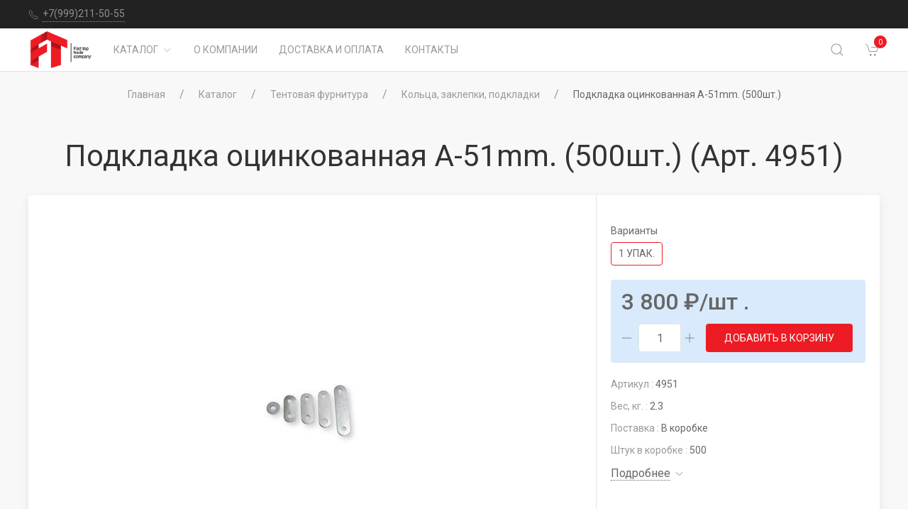

--- FILE ---
content_type: text/html; charset=UTF-8
request_url: https://fasttop.ru/catalog/kol-ca-zaklepki-podkladki/4951-podkladka-ocinkovannaya-a-51mm
body_size: 8428
content:
<!DOCTYPE html>
<html lang="en">
<head>
    <meta charset="UTF-8">
    <meta http-equiv="x-ua-compatible" content="ie=edge">
    <meta name="viewport" content="width=device-width, initial-scale=1">
    <title>Купить «Подкладка оцинкованная A-51mm. (500шт.)»  - в интернет-магазине «Fasttop»</title>
    <meta name="description" content="Купить по выгодной цене «Подкладка оцинкованная A-51mm. (500шт.)» с доставкой по всей России.">
    <link rel="shortcut icon" href="https://fasttop.ru/favicon.ico">
    <link rel="stylesheet" href="//fonts.googleapis.com/css?family=Roboto:400,500">
    <link rel="stylesheet" href="https://fasttop.ru/css/styles/style.css">
    <script src="https://fasttop.ru/js/scripts/uikit.js"></script>
    <script src="https://fasttop.ru/js/scripts/uikit-icons.js"></script>
    <link src="https://fasttop.ru/js/material-scrolltop-1.0.1/src/material-scrolltop.css">
    <meta name="yandex-verification" content="1c7f0c14bd54579b"/>
    <meta name="csrf-token" content="wIXMhraqCKlqHIgTiQcQikHDd3ToNrIhuEXZzjhu">
<body>

<!— Yandex.Metrika counter —>
<script type="text/javascript">
    (function (m, e, t, r, i, k, a) {
        m[i] = m[i] || function () {
            (m[i].a = m[i].a || []).push(arguments)
        };
        m[i].l = 1 * new Date();
        k = e.createElement(t), a = e.getElementsByTagName(t)[0], k.async = 1, k.src = r, a.parentNode.insertBefore(k, a)
    })
    (window, document, "script", "https://mc.yandex.ru/metrika/tag.js", "ym");

    ym(54583411, "init", {
        clickmap: true,
        trackLinks: true,
        accurateTrackBounce: true,
        webvisor: true
    });
</script>
<noscript>
    <div><img src="https://mc.yandex.ru/watch/54583411" style="position:absolute; left:-9999px;" alt=""/></div>
</noscript>
<!— /Yandex.Metrika counter —>

<div class="uk-offcanvas-content">
    <header>
        <div class="uk-navbar-container uk-light uk-visible@m tm-toolbar-container">
            <div class="uk-container" uk-navbar>
                <div class="uk-navbar-left">
                    <nav>
                        <ul class="uk-navbar-nav">
                                                        <li>
                                <a href="tel:88126497795"><span class="uk-margin-xsmall-right"
                                                                uk-icon="icon: receiver; ratio: .75;"></span>
                                    <span class="tm-pseudo">+7(999)211-50-55</span></a>
                            </li>
                            
                            
                            
                            
                            
                            
                        </ul>
                    </nav>
                </div>
                
                
                
                
                
                
                
                
                
            </div>
        </div>
        <div class="uk-navbar-container tm-navbar-container" uk-sticky="cls-active: tm-navbar-container-fixed">
            <div class="uk-container" uk-navbar>
                <div class="uk-navbar-left">
                    <button class="uk-navbar-toggle uk-hidden@m" uk-toggle="target: #nav-offcanvas"
                            uk-navbar-toggle-icon></button>

                                            <a class="uk-navbar-item uk-logo" href="https://fasttop.ru">
                            <img src="https://fasttop.ru/fasttop-logo.png"
                                 width="90"
                                 height="32" alt="FastTop">
                        </a>
                    
                    <nav class="uk-visible@m">
    <ul class="uk-navbar-nav">
        <li>
            <a href="/catalog">Каталог<span class="uk-margin-xsmall-left"
                                            uk-icon="icon: chevron-down; ratio: .75;"></span></a>
            <div class="uk-navbar-dropdown uk-margin-remove uk-padding-remove-vertical"
                 uk-drop="pos: bottom-justify;delay-show: 125;delay-hide: 50;duration: 75;boundary: .tm-navbar-container;boundary-align: true;pos: bottom-justify;flip: x">
                <div class="uk-container">
                    <ul class="uk-navbar-dropdown-grid uk-child-width-1-6" uk-grid>
                        
                            <li>
                                <div class="uk-margin-top uk-margin-bottom">
                                    <a class="uk-link-reset" href="/catalog/tentovaya-furnitura">
                                        <div class="uk-text-bolder">Тентовая фурнитура</div>
                                    </a>
                                                                            <ul class="uk-nav uk-nav-default">
                                                                                            <li>
                                                                                                            <a href="/catalog/lyuversy">Люверсы</a>
                                                                                                    </li>
                                                                                            <li>
                                                                                                            <a href="/catalog/skoby">Скобы</a>
                                                                                                    </li>
                                                                                            <li>
                                                                                                            <a href="/catalog/nakonechniki-dlya-trosa">Наконечники для троса</a>
                                                                                                    </li>
                                                                                            <li>
                                                                                                            <a href="/catalog/kol-ca-zaklepki-podkladki">Кольца, заклепки, подкладки</a>
                                                                                                    </li>
                                                                                            <li>
                                                                                                            <a href="/catalog/tros-tir-remen-pvh-tent-keder">Трос ТИР, Ремень ПВХ, Тент КЕДЕР</a>
                                                                                                    </li>
                                                                                            <li>
                                                                                                            <a href="/catalog/espander">Эспандер</a>
                                                                                                    </li>
                                                                                            <li>
                                                                                                            <a href="/catalog/zamki-tenta">Замки тента</a>
                                                                                                    </li>
                                                                                            <li>
                                                                                                            <a href="/catalog/kryuchki">Крючки</a>
                                                                                                    </li>
                                                                                            <li>
                                                                                                            <a href="/catalog/instrument">Инструмент</a>
                                                                                                    </li>
                                                                                    </ul>
                                                                    </div>
                            </li>
                        
                            <li>
                                <div class="uk-margin-top uk-margin-bottom">
                                    <a class="uk-link-reset" href="/catalog/vorotnaya-i-bortovaya-furnitura">
                                        <div class="uk-text-bolder">Воротная и бортовая фурнитура</div>
                                    </a>
                                                                            <ul class="uk-nav uk-nav-default">
                                                                                            <li>
                                                                                                            <a href="/catalog/petli-dlya-vorot">Петли для ворот</a>
                                                                                                    </li>
                                                                                            <li>
                                                                                                            <a href="/catalog/zamki-dlja-vorot">Замки для ворот</a>
                                                                                                    </li>
                                                                                            <li>
                                                                                                            <a href="/catalog/uplotnitel-dlya-vorot">Уплотнитель для ворот</a>
                                                                                                    </li>
                                                                                            <li>
                                                                                                            <a href="/catalog/fiksatory-vorot">Фиксаторы ворот</a>
                                                                                                    </li>
                                                                                            <li>
                                                                                                            <a href="/catalog/petli-dlja-bortov">Петли для бортов</a>
                                                                                                    </li>
                                                                                            <li>
                                                                                                            <a href="/catalog/zamki-dlja-bortov-i-jashchikov">Замки для бортов и ящиков</a>
                                                                                                    </li>
                                                                                            <li>
                                                                                                            <a href="/catalog/elementy-dlya-karkasa">Элементы для каркаса</a>
                                                                                                    </li>
                                                                                    </ul>
                                                                    </div>
                            </li>
                        
                            <li>
                                <div class="uk-margin-top uk-margin-bottom">
                                    <a class="uk-link-reset" href="/catalog/sdvizhnye-kryshi-i-stoyki">
                                        <div class="uk-text-bolder">Запчасти для сдвижных крыш</div>
                                    </a>
                                                                            <ul class="uk-nav uk-nav-default">
                                                                                            <li>
                                                                                                            <a href="/catalog/komplektujushchie-dlja-sdvizhnyh-krysh">Комплектующие для сдвижных крыш</a>
                                                                                                    </li>
                                                                                            <li>
                                                                                                            <a href="/catalog/sharniry">Шарниры</a>
                                                                                                    </li>
                                                                                            <li>
                                                                                                            <a href="/catalog/profil">Профиль</a>
                                                                                                    </li>
                                                                                    </ul>
                                                                    </div>
                            </li>
                        
                            <li>
                                <div class="uk-margin-top uk-margin-bottom">
                                    <a class="uk-link-reset" href="/catalog/roliki">
                                        <div class="uk-text-bolder">Ролики</div>
                                    </a>
                                                                            <ul class="uk-nav uk-nav-default">
                                                                                            <li>
                                                                                                            <a href="/catalog/roliki-dlya-sdvizhnyh-krysh">Ролики для сдвижных крыш</a>
                                                                                                    </li>
                                                                                            <li>
                                                                                                            <a href="/catalog/roliki-dlya-tentov">Ролики для тентов</a>
                                                                                                    </li>
                                                                                    </ul>
                                                                    </div>
                            </li>
                        
                            <li>
                                <div class="uk-margin-top uk-margin-bottom">
                                    <a class="uk-link-reset" href="/catalog/svetotehnika-svetootrazhajushchaja-lenta-znaki">
                                        <div class="uk-text-bolder">Светотехника, Светоотражающая лента, Знаки</div>
                                    </a>
                                                                            <ul class="uk-nav uk-nav-default">
                                                                                            <li>
                                                                                                            <a href="/catalog/svetootrazhajushchaja-lenta">Светоотражающая лента</a>
                                                                                                    </li>
                                                                                            <li>
                                                                                                            <a href="/catalog/znaki">Знаки</a>
                                                                                                    </li>
                                                                                    </ul>
                                                                    </div>
                            </li>
                                            </ul>
                </div>
            </div>
        </li>
        
        
        
        
        
        
        
        
        
        
        
        
        
        
        
        
        
        
        
        
        
        
        
        
        
        
        
        
        
        
        
        
        
        
        
        
        
        
        
        
        
        
        
        
        
        
        
        
        
        
        
        
        
        
        
        
        
        
        
        
        
        
        
        
        
        
        
        
        
        
        
        
        
        
        
        
        
        
        
        
        
        
        
        
        
        
        
        
        
        
        
        
        
        
        
        
        
        
        
        
        
        
        
        
        
        
        
        
        
        
        
        
        
        
        
        
        
        
        
        
        
        
        
        
        
        
        
        
        
        
        
        
        
        
        
        
        
        
        
        
        
        
        
        
        
        
        <li><a href="https://fasttop.ru/o-kompanii">О компании</a></li>
        <li><a href="https://fasttop.ru/dostavka-i-oplata">Доставка и оплата</a></li>
        <li><a href="https://fasttop.ru/kontakty">Контакты</a></li>
    </ul>
</nav>                </div>
                <div class="uk-navbar-right"><a class="uk-navbar-toggle tm-navbar-button" href="#" uk-search-icon></a>
                    <div class="uk-navbar-dropdown uk-padding-small uk-margin-remove"
                         uk-drop="mode: click;cls-drop: uk-navbar-dropdown;boundary: .tm-navbar-container;boundary-align: true;pos: bottom-justify;flip: x">
                        <div class="uk-container">
                            <div class="uk-grid-small uk-flex-middle" uk-grid>
                                <div class="uk-width-expand">
                                    <form class="uk-search uk-search-navbar uk-width-1-1" action="/search">
                                        <input class="uk-search-input"
                                               type="search"
                                               name="query"
                                               placeholder="Найти по артикулу или названию…"
                                               autofocus>
                                    </form>
                                </div>
                                <div class="uk-width-auto"><a class="uk-navbar-dropdown-close" href="#" uk-close></a>
                                </div>
                            </div>
                        </div>
                    </div>
                    
                    
                    
                    
                    
                    
                    
                    
                    
                    
                    
                    
                    
                    
                    
                    
                    
                    
                    <a class="uk-navbar-item uk-link-muted tm-navbar-button" href="cart.html"
                       uk-toggle="target: #cart-offcanvas" onclick="return false"><span uk-icon="cart"></span><span
                                id="cart-count"
                                class="uk-badge">0</span></a></div>
            </div>
        </div>
    </header>
            <div class="uk-text-center uk-first-column" style="margin-top: 20px">
            <ul class="uk-breadcrumb uk-flex-center uk-margin-remove">
                                                            <li><a href="/">Главная</a></li>
                                                                                <li><a href="/catalog">Каталог</a></li>
                                                                                <li><a href="/catalog/tentovaya-furnitura">Тентовая фурнитура</a></li>
                                                                                <li><a href="/catalog/kol-ca-zaklepki-podkladki">Кольца, заклепки, подкладки</a></li>
                                                                                <li><span>Подкладка оцинкованная A-51mm. (500шт.)</span></li>
                                                </ul>
        </div>
    
        <main>
        <section class="uk-section uk-section-small">
            <div class="uk-container">
                <div class="uk-grid-medium uk-child-width-1-1 uk-grid uk-grid-stack" uk-grid=""
                     itemscope itemtype="http://schema.org/Product">
                    <div class="uk-text-center uk-first-column">
                        
                        
                        
                        
                        
                        
                        
                        <h1 class="uk-margin-small-top uk-margin-remove-bottom"><span
                                    itemprop="name">Подкладка оцинкованная A-51mm. (500шт.)</span>
                            (Арт. 4951)</h1></div>
                    <div class="uk-grid-margin uk-first-column">
                        <div class="uk-grid-medium uk-child-width-1-1 uk-grid uk-grid-stack" uk-grid="">
                            <div class="uk-first-column">
                                <div class="uk-card uk-card-default uk-card-small tm-ignore-container">
                                    <div class="uk-grid-small uk-grid-collapse uk-grid-match uk-grid" uk-grid="">
                                        <div class="uk-width-1-1 uk-width-expand@m uk-first-column">
                                            <div class="uk-grid-collapse uk-child-width-1-1 uk-slideshow uk-grid uk-grid-stack"
                                                 uk-slideshow="finite: true; ratio: 4:3;" uk-grid="">
                                                <div class="uk-first-column">
                                                    <ul class="uk-slideshow-items" uk-lightbox=""
                                                        style="height: 600px;">
                                                                                                                    <li class="" style=""><a
                                                                        class="uk-card-body tm-media-box tm-media-box-zoom"
                                                                        href="https://fasttop.ru/storage/goods/ChPYoSlUfcTcGiwxwF5VSu9WIs7XnkCjxtkoaKXx.jpeg">
                                                                    <figure class="tm-media-box-wrap"><img
                                                                                itemprop="image"
                                                                                src="https://fasttop.ru/storage/goods/ChPYoSlUfcTcGiwxwF5VSu9WIs7XnkCjxtkoaKXx.jpeg"
                                                                                alt="Подкладка оцинкованная A-51mm. (500шт.)">
                                                                    </figure>
                                                                </a></li>
                                                                                                            </ul>
                                                </div>
                                                <div class="uk-grid-margin uk-first-column">
                                                    <div class="uk-card-body uk-flex uk-flex-center">
                                                        <div class="uk-width-1-2 uk-visible@s">
                                                            <div uk-slider="finite: true" class="uk-slider">
                                                                <div class="uk-position-relative">
                                                                    <div class="uk-slider-container">
                                                                        <ul class="tm-slider-items uk-slider-items uk-child-width-1-4 uk-grid uk-grid-small"
                                                                            style="transform: translateX(0px);">
                                                                                                                                                            <li uk-slideshow-item="0"
                                                                                    class="uk-transition-active">
                                                                                    <div class="tm-ratio tm-ratio-1-1">
                                                                                        <a
                                                                                                class="tm-media-box tm-media-box-frame">
                                                                                            <figure class="tm-media-box-wrap">
                                                                                                <img src="https://fasttop.ru/storage/goods/ChPYoSlUfcTcGiwxwF5VSu9WIs7XnkCjxtkoaKXx.jpeg"
                                                                                                     alt="Подкладка оцинкованная A-51mm. (500шт.)">
                                                                                            </figure>
                                                                                        </a></div>
                                                                                </li>
                                                                            
                                                                        </ul>
                                                                        <div>
                                                                            <a class="uk-position-center-left-out uk-position-small uk-slidenav-previous uk-icon uk-slidenav uk-invisible"
                                                                               href="#" uk-slider-item="previous"
                                                                               uk-slidenav-previous="">
                                                                                <svg width="14" height="24"
                                                                                     viewBox="0 0 14 24"
                                                                                     xmlns="http://www.w3.org/2000/svg">
                                                                                    <polyline fill="none" stroke="#000"
                                                                                              stroke-width="1.4"
                                                                                              points="12.775,1 1.225,12 12.775,23 "></polyline>
                                                                                </svg>
                                                                            </a><a class="uk-position-center-right-out uk-position-small uk-slidenav-next uk-icon uk-slidenav"
                                                                                   href="#" uk-slider-item="next"
                                                                                   uk-slidenav-next="">
                                                                                <svg width="14" height="24"
                                                                                     viewBox="0 0 14 24"
                                                                                     xmlns="http://www.w3.org/2000/svg">
                                                                                    <polyline fill="none" stroke="#000"
                                                                                              stroke-width="1.4"
                                                                                              points="1.225,23 12.775,12 1.225,1 "></polyline>
                                                                                </svg>
                                                                            </a></div>
                                                                    </div>
                                                                </div>
                                                            </div>
                                                        </div>
                                                        <ul class="uk-slideshow-nav uk-dotnav uk-hidden@s">
                                                                                                                            <li uk-slideshow-item="0" class=""><a
                                                                            href="#"></a></li>
                                                                                                                    </ul>
                                                    </div>
                                                </div>
                                            </div>
                                        </div>
                                        <div class="uk-width-1-1 uk-width-1-3@m tm-product-info">
                                            <div class="uk-card-body">
                                                
                                                
                                                
                                                <div class="uk-margin">
                                                    <div class="uk-grid-small uk-grid" uk-grid="">
                                                        <div>
                                                                                                                                                                                </div>
                                                    </div>
                                                </div>
                                                                                                    <div class="uk-margin">
                                                        <div class="uk-grid-medium uk-grid" uk-grid="">
                                                            <div class="uk-first-column">
                                                                <div class="uk-text-small uk-margin-xsmall-bottom">
                                                                    Варианты
                                                                </div>
                                                                <ul class="uk-subnav uk-subnav-pill tm-variations"
                                                                    uk-switcher="">
                                                                                                                                            <li
                                                                                data-price="3800"
                                                                                aria-expanded=
                                                                                                                                                                "true"
                                                                                                                                                                                                                                    class="uk-active"
                                                                                ><a>
                                                                            1 упак.
                                                                        </a>
                                                                        </li>
                                                                                                                                    </ul>
                                                            </div>
                                                        </div>
                                                    </div>
                                                                                                <div class="uk-margin">
                                                    <div class="uk-padding-small uk-background-primary-lighten uk-border-rounded">
                                                        <div class="uk-grid-small uk-child-width-1-1 uk-grid uk-grid-stack"
                                                             uk-grid="">
                                                            <div class="uk-first-column"
                                                                 itemprop="offers" itemscope
                                                                 itemtype="http://schema.org/Offer">
                                                                <link itemprop="url" content="https://fasttop.ru/catalog/kol-ca-zaklepki-podkladki/4951-podkladka-ocinkovannaya-a-51mm">
                                                                                                                                <div class="tm-product-price">
                                                                    <span itemprop="price" class="cur-price" content="3800">
                                                                        3 800</span>
                                                                    <span itemprop="priceCurrency"
                                                                          content="RUB">₽</span>/шт
                                                                    .
                                                                </div>
                                                            </div>
                                                            <div class="uk-grid-margin uk-first-column">
                                                                <div class="uk-grid-small uk-grid" uk-grid="">
                                                                    <div class="uk-first-column"><a
                                                                                onclick="increment(-1, 'product-1')"
                                                                                uk-icon="icon: minus; ratio: .75"
                                                                                class="uk-icon">

                                                                        </a>
                                                                        <input class="uk-input tm-quantity-input"
                                                                               id="product-1" type="text"
                                                                               maxlength="3" value="1"><a
                                                                                onclick="increment(+1, 'product-1')"
                                                                                uk-icon="icon: plus; ratio: .75"
                                                                                class="uk-icon">
                                                                        </a></div>
                                                                    <div>
                                                                        <button class="uk-button uk-button-primary tm-product-add-button tm-shine js-add-to-cart">
                                                                            Добавить в корзину
                                                                        </button>
                                                                    </div>
                                                                </div>
                                                            </div>
                                                        </div>
                                                    </div>
                                                </div>
                                                
                                                
                                                
                                                
                                                
                                                
                                                
                                                
                                                
                                                
                                                
                                                
                                                
                                                
                                                
                                                
                                                
                                                
                                                
                                                
                                                
                                                
                                                
                                                
                                                
                                                
                                                
                                                
                                                
                                                
                                                
                                                
                                                
                                                <div class="uk-margin">
                                                    <ul class="uk-list uk-text-small uk-margin-remove">
                                                        <li>
                                                                <span class="uk-text-muted">Артикул
                                                                    : </span><span>4951</span>
                                                        </li>
                                                                                                                    <li>
                                                                <span class="uk-text-muted">Вес, кг.
                                                                    : </span><span>2.3</span>
                                                            </li>
                                                                                                                                                                            <li>
                                                                <span class="uk-text-muted">Поставка
                                                                    : </span><span>В коробке</span>
                                                            </li>
                                                                                                                            <li>
                                                                <span class="uk-text-muted">Штук в коробке
                                                                    : </span><span>500</span>
                                                                </li>
                                                                                                                                                                                                                                                                                                                                                </ul>
                                                    <div class="uk-margin-small-top"><a
                                                                class="uk-link-heading js-scroll-to-description"
                                                                href="#description"
                                                                onclick="UIkit.switcher('.js-product-switcher').show(1);"><span
                                                                    class="tm-pseudo">Подробнее</span><span
                                                                    class="uk-margin-xsmall-left uk-icon"
                                                                    uk-icon="icon: chevron-down; ratio: .75;"></span></a>
                                                    </div>
                                                </div>
                                            </div>
                                        </div>
                                                                            </div>
                                </div>
                            </div><!-- Related items-->
                            
                            
                            
                            
                            
                            
                            
                            
                            
                            
                            
                            
                            
                            
                            
                            
                            
                            
                            
                            
                            
                            
                            
                            
                            
                            
                            
                            
                            
                            
                            
                            
                            
                            
                            
                            
                            
                            
                            
                            
                            
                            
                            
                            
                            
                            
                            
                            
                            
                            
                            
                            
                            
                            
                            
                            
                            
                            
                            
                            
                            
                            
                            
                            
                            
                            
                            
                            
                            
                            
                            
                            
                            
                            
                            
                            
                            
                            
                            
                            
                            
                            
                            
                            
                            
                            
                            
                            
                            
                            
                            
                            
                            
                            
                            
                            
                            
                            
                            
                            
                            
                            
                            
                            
                            
                            
                            
                            
                            
                            
                            
                            
                            
                            
                            
                            
                            
                            
                            
                            
                            
                            
                            
                            
                            
                            
                            
                            
                            
                            
                            
                            
                            
                            
                            
                            
                            
                            
                            
                            
                            
                            
                            
                            
                            
                            
                            
                            
                            
                            
                            
                            
                            
                            
                            
                            
                            
                            
                            
                            
                            
                            
                            
                            
                            
                            
                            
                            
                            
                            
                            
                            
                            
                            
                            
                            
                            
                            
                            
                            
                            
                            
                            
                            
                            
                            
                            
                            
                            
                            
                            
                            
                            
                            
                            
                            
                            
                            
                            
                            
                            
                            
                            
                            
                            
                            
                            
                            
                            
                            
                            
                            
                            
                            
                            
                            
                            
                            
                            
                            
                            
                            
                            
                            
                            
                            
                            
                            
                            
                            
                            
                            
                            
                            
                            
                            
                            
                            
                            
                            
                            
                            
                            
                            
                            
                            
                            
                            
                            
                            
                            
                            
                            
                            
                            
                            
                            
                            
                            
                            
                            
                            
                            
                            
                            
                            
                            
                            
                            
                            
                            
                            
                            
                            
                            
                            
                            
                            
                            
                            
                            
                            
                            
                            
                            
                            
                            
                            
                            
                            
                            
                            
                            
                            
                            
                            
                            
                            
                            
                            
                            
                            
                            
                            
                            
                            
                            
                            
                            
                            
                            
                            
                            
                            
                            
                            
                            
                            
                            
                            
                            
                            
                            
                            
                            
                            
                            
                            
                            
                            
                            
                            
                            
                            
                            
                            
                            
                            
                            
                            
                            
                            
                            
                            
                            
                            
                            
                            
                            
                            
                            
                            
                            
                            
                            
                            
                            
                            
                            
                            
                            
                            
                            
                            
                            
                            
                            
                            
                            
                            
                            
                            
                            
                            
                            
                            
                            
                            
                            
                            
                            
                            
                            
                            
                            
                            
                            
                            
                            
                            
                            
                            
                            
                            
                            
                            
                            
                            
                            
                            
                            
                            
                            
                            
                            
                            
                            
                            
                            
                            
                            
                            
                            
                            
                            
                            
                            
                            
                            
                            
                            
                            
                            
                            
                            
                            
                            
                            
                            
                            
                            
                            
                            
                            
                            
                            
                            
                            
                            
                            
                            
                            
                            
                            
                            
                            
                            
                            
                            
                            
                            
                            
                            
                            
                            
                            
                            
                            
                            
                            
                            
                            
                            
                            
                            
                            
                            
                            
                            
                            
                            
                            
                            
                            
                            
                            
                            
                            
                            
                            
                            
                            
                            
                            
                            
                            
                            
                            
                            
                            
                            
                            
                            
                            
                            
                            
                            
                            
                            
                            
                            
                            
                            
                            
                            
                            
                            
                            
                            
                            
                            
                            
                            
                            
                            
                            
                            
                            
                            
                            
                            
                            
                            
                            
                            
                            
                            
                            
                            
                            
                            
                            
                            
                            
                            
                            
                            
                            
                            
                            
                            
                            
                            
                            
                            
                            
                            
                            
                            
                            
                            
                            
                            
                            
                            
                            
                            
                            
                            
                            
                            
                            
                            
                            
                            
                            
                            
                            
                            
                            
                            
                            
                            
                            
                            
                            
                            
                            
                            
                            
                            
                            
                            
                            
                            
                            
                            
                            
                            
                            
                            
                            
                            
                            
                            
                            
                            
                            
                            
                            
                            
                            
                            
                            
                            
                            
                            
                            
                            
                            
                            
                            
                            
                            
                            
                            
                            
                            
                            
                            
                            
                            
                            
                            
                            
                            
                            
                            
                            
                            
                            
                            
                            
                            
                            
                            
                            
                            
                            
                            
                            
                            
                            
                            
                            
                            
                            
                            
                            
                            
                            
                            
                            
                            
                            
                            
                            
                            
                            
                            
                            
                            
                            
                            
                            
                            
                            
                            
                            
                            
                            
                            
                            
                            
                            
                            
                            
                            
                            
                            
                            
                            
                            
                            
                            
                            
                            
                            
                            
                            
                            
                            
                            
                            
                            
                            
                            
                            
                            
                            
                            
                            
                            
                            
                            
                            
                            
                            
                            
                            
                            
                            
                            
                            
                            
                            
                            
                            
                            
                            
                            
                            
                            
                            
                            
                            
                            
                            
                            
                            
                            
                            
                            
                            
                            
                            
                            
                            
                            
                            
                            
                            
                            
                            
                            
                            
                            
                            
                            
                            
                            
                            
                            
                            
                            
                            
                            
                            
                            
                            
                            
                            
                            
                            
                            
                            
                            
                            
                            
                            
                            
                            
                            
                            
                            
                            
                            
                            
                            
                            
                            
                            
                            
                            
                            
                            
                            
                            
                            
                            
                            
                            
                            
                            
                            
                            
                            
                            
                            
                            
                            
                            
                            
                            
                            
                            
                            
                            
                            
                            
                            
                            
                            
                            
                            
                            
                            
                            
                            
                            
                            
                            
                            
                            
                            
                            
                            
                            
                            
                            
                            
                            
                            
                            
                            
                            
                            
                            
                        </div>
                    </div>
                </div>
            </div>
        </section>
    </main>

    <footer>
        <section class="uk-section uk-section-secondary uk-section-small uk-light">
            <div class="uk-container">
                <div class="uk-grid-medium uk-child-width-1-1 uk-child-width-1-4@m" uk-grid>
                    <div>
                                                    <a class="uk-logo" href="https://fasttop.ru"><img src="https://fasttop.ru/fasttop-logo.png"
                                                                                 width="150"
                                                                                 height="76"
                                                                                 alt="ФАСТ ТОП логотип"></a>
                        
                        
                        
                        <ul class="uk-iconnav">
                            
                            
                            
                            
                        </ul>
                    </div>
                    <div>
                        <nav class="uk-grid-small uk-child-width-1-2" uk-grid>
                            <div>
                                <ul class="uk-nav uk-nav-default">
                                    <li><a href="/catalog">Каталог</a></li>
                                    
                                    
                                    
                                    
                                </ul>
                            </div>
                            <div>
                                <ul class="uk-nav uk-nav-default">
                                    <li><a href="https://fasttop.ru/o-kompanii">О компании</a></li>
                                    <li><a href="https://fasttop.ru/kontakty">Контакты</a></li>
                                    <li><a href="https://fasttop.ru/dostavka-i-oplata">Доставка и оплата</a></li>
                                    <li><a href="https://fasttop.ru/vozvrat-i-obmen">Возврат и обмен</a></li>
                                    <li><a href="https://fasttop.ru/politika">Политика конфиденциальности</a></li>
                                </ul>
                            </div>
                        </nav>
                    </div>
                    <div>
                        <ul class="uk-list uk-text-small">
                            <li><a class="uk-link-muted" href="tel:+88126497795"><span class="uk-margin-small-right"
                                                                                       uk-icon="receiver"></span><span
                                            class="tm-pseudo">+7(999)211-50-55</span></a></li>
                            <li><a class="uk-link-muted" href="mailto:zakaz@fasttop.ru"><span
                                            class="uk-margin-small-right"
                                            uk-icon="mail"></span><span class="tm-pseudo">zakaz@fasttop.ru</span></a>
                            </li>
                            <li>
                                <div class="uk-text-muted"><span class="uk-margin-small-right"
                                                                 uk-icon="location"></span>
                                    <span>г. Санкт-Петербург, пр. Александровской фермы 29 лит.АМ</span>
                                </div>
                            </li>
                            <li>
                                <div class="uk-text-muted"><span class="uk-margin-small-right"
                                                                 uk-icon="clock"></span><span>С понедельника по пятницу 09:00–17:00</span>
                                </div>
                            </li>
                        </ul>
                    </div>
                    <div>
                        
                        
                        
                        
                        
                        
                        
                        
                        <div class="uk-margin uk-text-small uk-text-muted">
                            <p style="text-align: center">Принимаем к оплате</p>
                            <div>
                                <img style="display: inline-block; float: left; max-width: 90px; padding: 0 10px"
                                     src="https://fasttop.ru/visa.png" alt="">
                                <img style="display: inline-block; float: left; max-width: 90px; padding: 0 10px"
                                     src="https://fasttop.ru/mastercard.png" alt="">
                                <img style="display: inline-block; float: left; max-width: 90px; padding: 0 10px; margin: 10px 0"
                                     src="https://fasttop.ru/mir.png" alt="">
                            </div>
                        </div>
                    </div>
                </div>
            </div>
        </section>
    </footer>
    <div id="nav-offcanvas" uk-offcanvas="overlay: true">
        <aside class="uk-offcanvas-bar uk-padding-remove">
    <div class="uk-card uk-card-default uk-card-small tm-shadow-remove">
        <header class="uk-card-header uk-flex uk-flex-middle">
            <div><a class="uk-link-muted uk-text-bold" href="tel:89995197057">8 999 519 70 57</a>
                <div class="uk-text-xsmall uk-text-muted" style="margin-top: -2px;">
                    
                    
                </div>
            </div>
        </header>
        <nav class="uk-card-small uk-card-body">
            <ul class="uk-nav-default uk-nav-parent-icon uk-list-divider" uk-nav>
                <li class="uk-parent"><a href="/catalog">Каталог</a>
                    <ul class="uk-nav-sub uk-list-divider">
                                                    <li><span><b>Тентовая фурнитура</b></span>
                                                                    <ul class="uk-nav uk-nav-default">
                                                                                    <li>
                                                                                                    <a href="/catalog/lyuversy">Люверсы</a>
                                                                                            </li>
                                                                                    <li>
                                                                                                    <a href="/catalog/skoby">Скобы</a>
                                                                                            </li>
                                                                                    <li>
                                                                                                    <a href="/catalog/nakonechniki-dlya-trosa">Наконечники для троса</a>
                                                                                            </li>
                                                                                    <li>
                                                                                                    <a href="/catalog/kol-ca-zaklepki-podkladki">Кольца, заклепки, подкладки</a>
                                                                                            </li>
                                                                                    <li>
                                                                                                    <a href="/catalog/tros-tir-remen-pvh-tent-keder">Трос ТИР, Ремень ПВХ, Тент КЕДЕР</a>
                                                                                            </li>
                                                                                    <li>
                                                                                                    <a href="/catalog/espander">Эспандер</a>
                                                                                            </li>
                                                                                    <li>
                                                                                                    <a href="/catalog/zamki-tenta">Замки тента</a>
                                                                                            </li>
                                                                                    <li>
                                                                                                    <a href="/catalog/kryuchki">Крючки</a>
                                                                                            </li>
                                                                                    <li>
                                                                                                    <a href="/catalog/instrument">Инструмент</a>
                                                                                            </li>
                                                                            </ul>
                                                            </li>
                                                    <li><span><b>Воротная и бортовая фурнитура</b></span>
                                                                    <ul class="uk-nav uk-nav-default">
                                                                                    <li>
                                                                                                    <a href="/catalog/petli-dlya-vorot">Петли для ворот</a>
                                                                                            </li>
                                                                                    <li>
                                                                                                    <a href="/catalog/zamki-dlja-vorot">Замки для ворот</a>
                                                                                            </li>
                                                                                    <li>
                                                                                                    <a href="/catalog/uplotnitel-dlya-vorot">Уплотнитель для ворот</a>
                                                                                            </li>
                                                                                    <li>
                                                                                                    <a href="/catalog/fiksatory-vorot">Фиксаторы ворот</a>
                                                                                            </li>
                                                                                    <li>
                                                                                                    <a href="/catalog/petli-dlja-bortov">Петли для бортов</a>
                                                                                            </li>
                                                                                    <li>
                                                                                                    <a href="/catalog/zamki-dlja-bortov-i-jashchikov">Замки для бортов и ящиков</a>
                                                                                            </li>
                                                                                    <li>
                                                                                                    <a href="/catalog/elementy-dlya-karkasa">Элементы для каркаса</a>
                                                                                            </li>
                                                                            </ul>
                                                            </li>
                                                    <li><span><b>Запчасти для сдвижных крыш</b></span>
                                                                    <ul class="uk-nav uk-nav-default">
                                                                                    <li>
                                                                                                    <a href="/catalog/komplektujushchie-dlja-sdvizhnyh-krysh">Комплектующие для сдвижных крыш</a>
                                                                                            </li>
                                                                                    <li>
                                                                                                    <a href="/catalog/sharniry">Шарниры</a>
                                                                                            </li>
                                                                                    <li>
                                                                                                    <a href="/catalog/profil">Профиль</a>
                                                                                            </li>
                                                                            </ul>
                                                            </li>
                                                    <li><span><b>Ролики</b></span>
                                                                    <ul class="uk-nav uk-nav-default">
                                                                                    <li>
                                                                                                    <a href="/catalog/roliki-dlya-sdvizhnyh-krysh">Ролики для сдвижных крыш</a>
                                                                                            </li>
                                                                                    <li>
                                                                                                    <a href="/catalog/roliki-dlya-tentov">Ролики для тентов</a>
                                                                                            </li>
                                                                            </ul>
                                                            </li>
                                                    <li><span><b>Светотехника, Светоотражающая лента, Знаки</b></span>
                                                                    <ul class="uk-nav uk-nav-default">
                                                                                    <li>
                                                                                                    <a href="/catalog/svetootrazhajushchaja-lenta">Светоотражающая лента</a>
                                                                                            </li>
                                                                                    <li>
                                                                                                    <a href="/catalog/znaki">Знаки</a>
                                                                                            </li>
                                                                            </ul>
                                                            </li>
                                            </ul>
                <li><a href="https://fasttop.ru/o-kompanii">О компании</a></li>
                <li><a href="https://fasttop.ru/dostavka-i-oplata">Доставка и оплата</a></li>
                <li><a href="https://fasttop.ru/kontakty">Контакты</a></li>
            </ul>
        </nav>
        
        
        
        
        
        
        
        
        
        
        
        
        
        
        
    </div>
</aside>

























































































































































































    </div>

    <div id="cart-offcanvas" uk-offcanvas="overlay: true; flip: true">
        <aside class="uk-offcanvas-bar uk-padding-remove">
    <div class="uk-card uk-card-default uk-card-small uk-height-1-1 uk-flex uk-flex-column tm-shadow-remove">
        <header class="uk-card-header uk-flex uk-flex-middle">
            <div class="uk-grid-small uk-flex-1" uk-grid>
                <div class="uk-width-expand">
                    <div class="uk-h3">Корзина</div>
                </div>
                <button class="uk-offcanvas-close" type="button" uk-close></button>
            </div>
        </header>
            </div>
</aside>    </div>
</div>
<button class="material-scrolltop" type="button"></button>
<script
        src="//code.jquery.com/jquery-3.3.1.js"
        integrity="sha256-2Kok7MbOyxpgUVvAk/HJ2jigOSYS2auK4Pfzbm7uH60="
        crossorigin="anonymous"></script>
<script src="https://fasttop.ru/js/scripts/ajax.js"></script>
<script src="https://fasttop.ru/js/material-scrolltop-1.0.1/src/material-scrolltop.js"></script>
<script src="https://fasttop.ru/js/scripts/script.js"></script>
<script src="https://fasttop.ru/js/scripts/sweetalert.js"></script>
<style>
    .swal-button:focus {
        box-shadow: none;
    }
</style>
<script>
    $(document).ready(function () {
        $('body').on('click', '#cart-offcanvas .uk-text-danger', function (e) {
            e.preventDefault();
            var ths = $(this),
                good = ths.parents('.tm-product-card'),
                data = {
                    id: ths.attr('good-id')
                };
            ajaxBasket(data, 'remove');
            console.log(data);

            UIkit.offcanvas('#cart-offcanvas').show();
        });
        $('body').materialScrollTop();
    });
</script>
    <script>
        $('.js-add-to-cart').on('click', function () {
            var ths = $(this),
                good = ths.parents('.tm-product-card'),
                variation = $('.tm-variations .uk-active a').html(),
                data = {
                    id: '4951' + variation,
                    name: 'Подкладка оцинкованная A-51mm. (500шт.)',
                    attributes: {
                        img: 'https://fasttop.ru/storage/goods/ChPYoSlUfcTcGiwxwF5VSu9WIs7XnkCjxtkoaKXx.jpeg',
                    },
                    price: $('.cur-price').attr('content'),
                    quantity: $('#product-1').val()
                };
            ajaxBasket(data);
            console.log(data);

            UIkit.offcanvas('#cart-offcanvas').show();
        });

        $('.tm-variations li').on('click', function () {
           let ths = $(this);
           $('.cur-price').attr('content', ths.attr('data-price'));
           $('.cur-price').html('').html(ths.attr('data-price'));
        });
    </script>
<script src="//maps.googleapis.com/maps/api/js?key=AIzaSyCsyzIaNlNw5AhoqcD-SFXcbWBlmqsDzjQ&callback=initMap"></script>
</body>
</html>


--- FILE ---
content_type: application/javascript
request_url: https://fasttop.ru/js/scripts/script.js
body_size: 1096
content:
function initMap() {
    var elements = document.querySelectorAll('.js-map');
    Array.prototype.forEach.call(elements, function (el) {
        var lat = +el.dataset.latitude, lng = +el.dataset.longitude, zoom = +el.dataset.zoom;
        if ((lat !== '') && (lng !== '') && (zoom > 0)) {
            var map = new google.maps.Map(el, {zoom: zoom, center: {lat: lat, lng: lng}, disableDefaultUI: true});
            var marker = new google.maps.Marker({
                map: map,
                animation: google.maps.Animation.DROP,
                position: {lat: lat, lng: lng}
            });
        }
    });
}

(function () {
    var container = document.getElementById('products');
    if (container) {
        var grid = container.querySelector('.js-products-grid'), viewClass = 'tm-products-',
            optionSwitch = Array.prototype.slice.call(container.querySelectorAll('.js-change-view a'));

        function init() {
            optionSwitch.forEach(function (el, i) {
                el.addEventListener('click', function (ev) {
                    ev.preventDefault();
                    _switch(this);
                }, false);
            });
        }

        function _switch(opt) {
            optionSwitch.forEach(function (el) {
                grid.classList.remove(viewClass + el.getAttribute('data-view'));
            });
            grid.classList.add(viewClass + opt.getAttribute('data-view'));
        }

        init();
    }
})();

function increment(incrementor, target) {
    var value = parseInt(document.getElementById(target).value, 10);
    value = isNaN(value) ? 0 : value;
    if (incrementor < 0) {
        if (value > 1) {
            value += incrementor;
        }
    } else {
        value += incrementor;
    }
    document.getElementById(target).value = value;
}

(function () {
    UIkit.scroll('.js-scroll-to-description', {duration: 300, offset: 58});
})();
(function () {
    UIkit.util.on('.js-product-switcher', 'show', function () {
        UIkit.update();
    });
})();
// (function () {
//     var addToCartButtons = document.querySelectorAll('.js-add-to-cart');
//     Array.prototype.forEach.call(addToCartButtons, function (el) {
//         el.onclick = function () {
//             UIkit.offcanvas('#cart-offcanvas').show();
//         };
//     });
// })();
(function () {
    var addToButtons = document.querySelectorAll('.js-add-to');
    Array.prototype.forEach.call(addToButtons, function (el) {
        var link;
        var message = '<span class="uk-margin-small-right" uk-icon=\'check\'></span>Added to ';
        var links = {favorites: '<a href="/favorites">favorites</a>', compare: '<a href="/compare">compare</a>',};
        if (el.classList.contains('js-add-to-favorites')) {
            link = links.favorites;
        }
        ;
        if (el.classList.contains('js-add-to-compare')) {
            link = links.compare;
        }
        el.onclick = function () {
            if (!this.classList.contains('js-added-to')) {
                UIkit.notification({message: message + link, pos: 'bottom-right'});
            }
            this.classList.toggle('tm-action-button-active');
            this.classList.toggle('js-added-to');
        };
    });
})();


--- FILE ---
content_type: application/javascript
request_url: https://fasttop.ru/js/scripts/sweetalert.js
body_size: 18799
content:
!function (t, e) {
    "object" == typeof exports && "undefined" != typeof module ? module.exports = e() : "function" == typeof define && define.amd ? define(e) : (t = t || self).Sweetalert2 = e()
}(this, function () {
    "use strict";

    function r(t) {
        return (r = "function" == typeof Symbol && "symbol" == typeof Symbol.iterator ? function (t) {
            return typeof t
        } : function (t) {
            return t && "function" == typeof Symbol && t.constructor === Symbol && t !== Symbol.prototype ? "symbol" : typeof t
        })(t)
    }

    function a(t, e) {
        if (!(t instanceof e)) throw new TypeError("Cannot call a class as a function")
    }

    function o(t, e) {
        for (var n = 0; n < e.length; n++) {
            var o = e[n];
            o.enumerable = o.enumerable || !1, o.configurable = !0, "value" in o && (o.writable = !0), Object.defineProperty(t, o.key, o)
        }
    }

    function c(t, e, n) {
        return e && o(t.prototype, e), n && o(t, n), t
    }

    function s() {
        return (s = Object.assign || function (t) {
            for (var e = 1; e < arguments.length; e++) {
                var n = arguments[e];
                for (var o in n) Object.prototype.hasOwnProperty.call(n, o) && (t[o] = n[o])
            }
            return t
        }).apply(this, arguments)
    }

    function u(t) {
        return (u = Object.setPrototypeOf ? Object.getPrototypeOf : function (t) {
            return t.__proto__ || Object.getPrototypeOf(t)
        })(t)
    }

    function l(t, e) {
        return (l = Object.setPrototypeOf || function (t, e) {
            return t.__proto__ = e, t
        })(t, e)
    }

    function d() {
        if ("undefined" == typeof Reflect || !Reflect.construct) return !1;
        if (Reflect.construct.sham) return !1;
        if ("function" == typeof Proxy) return !0;
        try {
            return Date.prototype.toString.call(Reflect.construct(Date, [], function () {
            })), !0
        } catch (t) {
            return !1
        }
    }

    function i(t, e, n) {
        return (i = d() ? Reflect.construct : function (t, e, n) {
            var o = [null];
            o.push.apply(o, e);
            var i = new (Function.bind.apply(t, o));
            return n && l(i, n.prototype), i
        }).apply(null, arguments)
    }

    function p(t, e) {
        return !e || "object" != typeof e && "function" != typeof e ? function (t) {
            if (void 0 === t) throw new ReferenceError("this hasn't been initialised - super() hasn't been called");
            return t
        }(t) : e
    }

    function f(t, e, n) {
        return (f = "undefined" != typeof Reflect && Reflect.get ? Reflect.get : function (t, e, n) {
            var o = function (t, e) {
                for (; !Object.prototype.hasOwnProperty.call(t, e) && null !== (t = u(t));) ;
                return t
            }(t, e);
            if (o) {
                var i = Object.getOwnPropertyDescriptor(o, e);
                return i.get ? i.get.call(n) : i.value
            }
        })(t, e, n || t)
    }

    function m(e) {
        return Object.keys(e).map(function (t) {
            return e[t]
        })
    }

    function h(t) {
        return Array.prototype.slice.call(t)
    }

    function g(t, e) {
        var n;
        n = '"'.concat(t, '" is deprecated and will be removed in the next major release. Please use "').concat(e, '" instead.'), -1 === z.indexOf(n) && (z.push(n), _(n))
    }

    function v(t) {
        return t && "function" == typeof t.toPromise
    }

    function b(t) {
        return v(t) ? t.toPromise() : Promise.resolve(t)
    }

    function y(t) {
        return t && Promise.resolve(t) === t
    }

    function w(t) {
        return t instanceof Element || "object" === r(e = t) && e.jquery;
        var e
    }

    function t(t) {
        var e = {};
        for (var n in t) e[t[n]] = "swal2-" + t[n];
        return e
    }

    function C(t) {
        var e = Q();
        return e ? e.querySelector(t) : null
    }

    function e(t) {
        return C(".".concat(t))
    }

    function n() {
        var t = $();
        return h(t.querySelectorAll(".".concat(Y.icon)))
    }

    function k() {
        var t = n().filter(function (t) {
            return vt(t)
        });
        return t.length ? t[0] : null
    }

    function x() {
        return e(Y.title)
    }

    function P() {
        return e(Y.content)
    }

    function A() {
        return e(Y.image)
    }

    function B() {
        return e(Y["progress-steps"])
    }

    function E() {
        return e(Y["validation-message"])
    }

    function S() {
        return C(".".concat(Y.actions, " .").concat(Y.confirm))
    }

    function O() {
        return C(".".concat(Y.actions, " .").concat(Y.cancel))
    }

    function T() {
        return e(Y.actions)
    }

    function L() {
        return e(Y.header)
    }

    function j() {
        return e(Y.footer)
    }

    function q() {
        return e(Y["timer-progress-bar"])
    }

    function I() {
        return e(Y.close)
    }

    function V() {
        var t = h($().querySelectorAll('[tabindex]:not([tabindex="-1"]):not([tabindex="0"])')).sort(function (t, e) {
                return t = parseInt(t.getAttribute("tabindex")), (e = parseInt(e.getAttribute("tabindex"))) < t ? 1 : t < e ? -1 : 0
            }),
            e = h($().querySelectorAll('\n  a[href],\n  area[href],\n  input:not([disabled]),\n  select:not([disabled]),\n  textarea:not([disabled]),\n  button:not([disabled]),\n  iframe,\n  object,\n  embed,\n  [tabindex="0"],\n  [contenteditable],\n  audio[controls],\n  video[controls],\n  summary\n')).filter(function (t) {
                return "-1" !== t.getAttribute("tabindex")
            });
        return function (t) {
            for (var e = [], n = 0; n < t.length; n++) -1 === e.indexOf(t[n]) && e.push(t[n]);
            return e
        }(t.concat(e)).filter(function (t) {
            return vt(t)
        })
    }

    function M() {
        return !J() && !document.body.classList.contains(Y["no-backdrop"])
    }

    function R() {
        return $().hasAttribute("data-loading")
    }

    function H(e, t) {
        var n;
        e.textContent = "", t && (n = (new DOMParser).parseFromString(t, "text/html"), h(n.querySelector("head").childNodes).forEach(function (t) {
            e.appendChild(t)
        }), h(n.querySelector("body").childNodes).forEach(function (t) {
            e.appendChild(t)
        }))
    }

    function D(t, e) {
        if (e) {
            for (var n = e.split(/\s+/), o = 0; o < n.length; o++) if (!t.classList.contains(n[o])) return;
            return 1
        }
    }

    function N(t, e, n) {
        var o, i;
        if (i = e, h((o = t).classList).forEach(function (t) {
            -1 === m(Y).indexOf(t) && -1 === m(Z).indexOf(t) && -1 === m(i.showClass).indexOf(t) && o.classList.remove(t)
        }), e.customClass && e.customClass[n]) {
            if ("string" != typeof e.customClass[n] && !e.customClass[n].forEach) return _("Invalid type of customClass.".concat(n, '! Expected string or iterable object, got "').concat(r(e.customClass[n]), '"'));
            mt(t, e.customClass[n])
        }
    }

    var U = "SweetAlert2:", _ = function (t) {
            console.warn("".concat(U, " ").concat(t))
        }, F = function (t) {
            console.error("".concat(U, " ").concat(t))
        }, z = [], W = function (t) {
            return "function" == typeof t ? t() : t
        }, K = Object.freeze({cancel: "cancel", backdrop: "backdrop", close: "close", esc: "esc", timer: "timer"}),
        Y = t(["container", "shown", "height-auto", "iosfix", "popup", "modal", "no-backdrop", "no-transition", "toast", "toast-shown", "toast-column", "show", "hide", "close", "title", "header", "content", "html-container", "actions", "confirm", "cancel", "footer", "icon", "icon-content", "image", "input", "file", "range", "select", "radio", "checkbox", "label", "textarea", "inputerror", "validation-message", "progress-steps", "active-progress-step", "progress-step", "progress-step-line", "loading", "styled", "top", "top-start", "top-end", "top-left", "top-right", "center", "center-start", "center-end", "center-left", "center-right", "bottom", "bottom-start", "bottom-end", "bottom-left", "bottom-right", "grow-row", "grow-column", "grow-fullscreen", "rtl", "timer-progress-bar", "timer-progress-bar-container", "scrollbar-measure", "icon-success", "icon-warning", "icon-info", "icon-question", "icon-error"]),
        Z = t(["success", "warning", "info", "question", "error"]), Q = function () {
            return document.body.querySelector(".".concat(Y.container))
        }, $ = function () {
            return e(Y.popup)
        }, J = function () {
            return document.body.classList.contains(Y["toast-shown"])
        }, X = {previousBodyPadding: null};

    function G(t, e) {
        if (!e) return null;
        switch (e) {
            case"select":
            case"textarea":
            case"file":
                return gt(t, Y[e]);
            case"checkbox":
                return t.querySelector(".".concat(Y.checkbox, " input"));
            case"radio":
                return t.querySelector(".".concat(Y.radio, " input:checked")) || t.querySelector(".".concat(Y.radio, " input:first-child"));
            case"range":
                return t.querySelector(".".concat(Y.range, " input"));
            default:
                return gt(t, Y.input)
        }
    }

    function tt(t) {
        var e;
        t.focus(), "file" !== t.type && (e = t.value, t.value = "", t.value = e)
    }

    function et(t, e, n) {
        t && e && ("string" == typeof e && (e = e.split(/\s+/).filter(Boolean)), e.forEach(function (e) {
            t.forEach ? t.forEach(function (t) {
                n ? t.classList.add(e) : t.classList.remove(e)
            }) : n ? t.classList.add(e) : t.classList.remove(e)
        }))
    }

    function nt(t, e, n) {
        n || 0 === parseInt(n) ? t.style[e] = "number" == typeof n ? "".concat(n, "px") : n : t.style.removeProperty(e)
    }

    function ot(t, e) {
        var n = 1 < arguments.length && void 0 !== e ? e : "flex";
        t.style.opacity = "", t.style.display = n
    }

    function it(t) {
        t.style.opacity = "", t.style.display = "none"
    }

    function rt(t, e, n) {
        e ? ot(t, n) : it(t)
    }

    function at(t) {
        return !!(t.scrollHeight > t.clientHeight)
    }

    function ct(t) {
        var e = window.getComputedStyle(t), n = parseFloat(e.getPropertyValue("animation-duration") || "0"),
            o = parseFloat(e.getPropertyValue("transition-duration") || "0");
        return 0 < n || 0 < o
    }

    function st(t, e) {
        var n = 1 < arguments.length && void 0 !== e && e, o = q();
        vt(o) && (n && (o.style.transition = "none", o.style.width = "100%"), setTimeout(function () {
            o.style.transition = "width ".concat(t / 1e3, "s linear"), o.style.width = "0%"
        }, 10))
    }

    function ut() {
        return "undefined" == typeof window || "undefined" == typeof document
    }

    function lt(t) {
        sn.isVisible() && ft !== t.target.value && sn.resetValidationMessage(), ft = t.target.value
    }

    function dt(t, e) {
        t instanceof HTMLElement ? e.appendChild(t) : "object" === r(t) ? wt(t, e) : t && H(e, t)
    }

    function pt(t, e) {
        var n = T(), o = S(), i = O();
        e.showConfirmButton || e.showCancelButton || it(n), N(n, e, "actions"), xt(o, "confirm", e), xt(i, "cancel", e), e.buttonsStyling ? function (t, e, n) {
            mt([t, e], Y.styled), n.confirmButtonColor && (t.style.backgroundColor = n.confirmButtonColor);
            n.cancelButtonColor && (e.style.backgroundColor = n.cancelButtonColor);
            {
                var o;
                R() || (o = window.getComputedStyle(t).getPropertyValue("background-color"), t.style.borderLeftColor = o, t.style.borderRightColor = o)
            }
        }(o, i, e) : (ht([o, i], Y.styled), o.style.backgroundColor = o.style.borderLeftColor = o.style.borderRightColor = "", i.style.backgroundColor = i.style.borderLeftColor = i.style.borderRightColor = ""), e.reverseButtons && o.parentNode.insertBefore(i, o)
    }

    var ft, mt = function (t, e) {
            et(t, e, !0)
        }, ht = function (t, e) {
            et(t, e, !1)
        }, gt = function (t, e) {
            for (var n = 0; n < t.childNodes.length; n++) if (D(t.childNodes[n], e)) return t.childNodes[n]
        }, vt = function (t) {
            return !(!t || !(t.offsetWidth || t.offsetHeight || t.getClientRects().length))
        },
        bt = '\n <div aria-labelledby="'.concat(Y.title, '" aria-describedby="').concat(Y.content, '" class="').concat(Y.popup, '" tabindex="-1">\n   <div class="').concat(Y.header, '">\n     <ul class="').concat(Y["progress-steps"], '"></ul>\n     <div class="').concat(Y.icon, " ").concat(Z.error, '"></div>\n     <div class="').concat(Y.icon, " ").concat(Z.question, '"></div>\n     <div class="').concat(Y.icon, " ").concat(Z.warning, '"></div>\n     <div class="').concat(Y.icon, " ").concat(Z.info, '"></div>\n     <div class="').concat(Y.icon, " ").concat(Z.success, '"></div>\n     <img class="').concat(Y.image, '" />\n     <h2 class="').concat(Y.title, '" id="').concat(Y.title, '"></h2>\n     <button type="button" class="').concat(Y.close, '"></button>\n   </div>\n   <div class="').concat(Y.content, '">\n     <div id="').concat(Y.content, '" class="').concat(Y["html-container"], '"></div>\n     <input class="').concat(Y.input, '" />\n     <input type="file" class="').concat(Y.file, '" />\n     <div class="').concat(Y.range, '">\n       <input type="range" />\n       <output></output>\n     </div>\n     <select class="').concat(Y.select, '"></select>\n     <div class="').concat(Y.radio, '"></div>\n     <label for="').concat(Y.checkbox, '" class="').concat(Y.checkbox, '">\n       <input type="checkbox" />\n       <span class="').concat(Y.label, '"></span>\n     </label>\n     <textarea class="').concat(Y.textarea, '"></textarea>\n     <div class="').concat(Y["validation-message"], '" id="').concat(Y["validation-message"], '"></div>\n   </div>\n   <div class="').concat(Y.actions, '">\n     <button type="button" class="').concat(Y.confirm, '">OK</button>\n     <button type="button" class="').concat(Y.cancel, '">Cancel</button>\n   </div>\n   <div class="').concat(Y.footer, '"></div>\n   <div class="').concat(Y["timer-progress-bar-container"], '">\n     <div class="').concat(Y["timer-progress-bar"], '"></div>\n   </div>\n </div>\n').replace(/(^|\n)\s*/g, ""),
        yt = function (t) {
            var e, n, o, i, r, a, c, s, u, l, d, p, f, m, h,
                g = !!(e = Q()) && (e.parentNode.removeChild(e), ht([document.documentElement, document.body], [Y["no-backdrop"], Y["toast-shown"], Y["has-column"]]), !0);
            ut() ? F("SweetAlert2 requires document to initialize") : ((n = document.createElement("div")).className = Y.container, g && mt(n, Y["no-transition"]), H(n, bt), (o = "string" == typeof (i = t.target) ? document.querySelector(i) : i).appendChild(n), r = t, (a = $()).setAttribute("role", r.toast ? "alert" : "dialog"), a.setAttribute("aria-live", r.toast ? "polite" : "assertive"), r.toast || a.setAttribute("aria-modal", "true"), c = o, "rtl" === window.getComputedStyle(c).direction && mt(Q(), Y.rtl), s = P(), u = gt(s, Y.input), l = gt(s, Y.file), d = s.querySelector(".".concat(Y.range, " input")), p = s.querySelector(".".concat(Y.range, " output")), f = gt(s, Y.select), m = s.querySelector(".".concat(Y.checkbox, " input")), h = gt(s, Y.textarea), u.oninput = lt, l.onchange = lt, f.onchange = lt, m.onchange = lt, h.oninput = lt, d.oninput = function (t) {
                lt(t), p.value = d.value
            }, d.onchange = function (t) {
                lt(t), d.nextSibling.value = d.value
            })
        }, wt = function (t, e) {
            t.jquery ? Ct(e, t) : H(e, t.toString())
        }, Ct = function (t, e) {
            if (t.textContent = "", 0 in e) for (var n = 0; n in e; n++) t.appendChild(e[n].cloneNode(!0)); else t.appendChild(e.cloneNode(!0))
        }, kt = function () {
            if (ut()) return !1;
            var t = document.createElement("div"), e = {
                WebkitAnimation: "webkitAnimationEnd",
                OAnimation: "oAnimationEnd oanimationend",
                animation: "animationend"
            };
            for (var n in e) if (Object.prototype.hasOwnProperty.call(e, n) && void 0 !== t.style[n]) return e[n];
            return !1
        }();

    function xt(t, e, n) {
        var o;
        rt(t, n["show".concat((o = e).charAt(0).toUpperCase() + o.slice(1), "Button")], "inline-block"), H(t, n["".concat(e, "ButtonText")]), t.setAttribute("aria-label", n["".concat(e, "ButtonAriaLabel")]), t.className = Y[e], N(t, n, "".concat(e, "Button")), mt(t, n["".concat(e, "ButtonClass")])
    }

    function Pt(t, e) {
        var n, o, i, r, a, c, s, u, l = Q();
        l && (n = l, "string" == typeof (o = e.backdrop) ? n.style.background = o : o || mt([document.documentElement, document.body], Y["no-backdrop"]), !e.backdrop && e.allowOutsideClick && _('"allowOutsideClick" parameter requires `backdrop` parameter to be set to `true`'), i = l, (r = e.position) in Y ? mt(i, Y[r]) : (_('The "position" parameter is not valid, defaulting to "center"'), mt(i, Y.center)), a = l, !(c = e.grow) || "string" != typeof c || (s = "grow-".concat(c)) in Y && mt(a, Y[s]), N(l, e, "container"), (u = document.body.getAttribute("data-swal2-queue-step")) && (l.setAttribute("data-queue-step", u), document.body.removeAttribute("data-swal2-queue-step")))
    }

    function At(t, e) {
        t.placeholder && !e.inputPlaceholder || (t.placeholder = e.inputPlaceholder)
    }

    var Bt = {promise: new WeakMap, innerParams: new WeakMap, domCache: new WeakMap},
        Et = ["input", "file", "range", "select", "radio", "checkbox", "textarea"], St = function (t) {
            if (!jt[t.input]) return F('Unexpected type of input! Expected "text", "email", "password", "number", "tel", "select", "radio", "checkbox", "textarea", "file" or "url", got "'.concat(t.input, '"'));
            var e = Lt(t.input), n = jt[t.input](e, t);
            ot(n), setTimeout(function () {
                tt(n)
            })
        }, Ot = function (t, e) {
            var n = G(P(), t);
            if (n) for (var o in !function (t) {
                for (var e = 0; e < t.attributes.length; e++) {
                    var n = t.attributes[e].name;
                    -1 === ["type", "value", "style"].indexOf(n) && t.removeAttribute(n)
                }
            }(n), e) "range" === t && "placeholder" === o || n.setAttribute(o, e[o])
        }, Tt = function (t) {
            var e = Lt(t.input);
            t.customClass && mt(e, t.customClass.input)
        }, Lt = function (t) {
            var e = Y[t] ? Y[t] : Y.input;
            return gt(P(), e)
        }, jt = {};
    jt.text = jt.email = jt.password = jt.number = jt.tel = jt.url = function (t, e) {
        return "string" == typeof e.inputValue || "number" == typeof e.inputValue ? t.value = e.inputValue : y(e.inputValue) || _('Unexpected type of inputValue! Expected "string", "number" or "Promise", got "'.concat(r(e.inputValue), '"')), At(t, e), t.type = e.input, t
    }, jt.file = function (t, e) {
        return At(t, e), t
    }, jt.range = function (t, e) {
        var n = t.querySelector("input"), o = t.querySelector("output");
        return n.value = e.inputValue, n.type = e.input, o.value = e.inputValue, t
    }, jt.select = function (t, e) {
        var n;
        return t.textContent = "", e.inputPlaceholder && (n = document.createElement("option"), H(n, e.inputPlaceholder), n.value = "", n.disabled = !0, n.selected = !0, t.appendChild(n)), t
    }, jt.radio = function (t) {
        return t.textContent = "", t
    }, jt.checkbox = function (t, e) {
        var n = G(P(), "checkbox");
        n.value = 1, n.id = Y.checkbox, n.checked = Boolean(e.inputValue);
        var o = t.querySelector("span");
        return H(o, e.inputPlaceholder), t
    }, jt.textarea = function (e, t) {
        var n, o;
        return e.value = t.inputValue, At(e, t), "MutationObserver" in window && (n = parseInt(window.getComputedStyle($()).width), o = parseInt(window.getComputedStyle($()).paddingLeft) + parseInt(window.getComputedStyle($()).paddingRight), new MutationObserver(function () {
            var t = e.offsetWidth + o;
            $().style.width = n < t ? "".concat(t, "px") : null
        }).observe(e, {attributes: !0, attributeFilter: ["style"]})), e
    };

    function qt(t, e) {
        var n, o, i, r, a, c = P().querySelector("#".concat(Y.content));
        e.html ? (dt(e.html, c), ot(c, "block")) : e.text ? (c.textContent = e.text, ot(c, "block")) : it(c), n = t, o = e, i = P(), r = Bt.innerParams.get(n), a = !r || o.input !== r.input, Et.forEach(function (t) {
            var e = Y[t], n = gt(i, e);
            Ot(t, o.inputAttributes), n.className = e, a && it(n)
        }), o.input && (a && St(o), Tt(o)), N(P(), e, "content")
    }

    function It() {
        return Q() && Q().getAttribute("data-queue-step")
    }

    function Vt(t, s) {
        var u = B();
        if (!s.progressSteps || 0 === s.progressSteps.length) return it(u), 0;
        ot(u), u.textContent = "";
        var l = parseInt(void 0 === s.currentProgressStep ? It() : s.currentProgressStep);
        l >= s.progressSteps.length && _("Invalid currentProgressStep parameter, it should be less than progressSteps.length (currentProgressStep like JS arrays starts from 0)"), s.progressSteps.forEach(function (t, e) {
            var n, o, i, r, a, c = (n = t, o = document.createElement("li"), mt(o, Y["progress-step"]), H(o, n), o);
            u.appendChild(c), e === l && mt(c, Y["active-progress-step"]), e !== s.progressSteps.length - 1 && (r = s, a = document.createElement("li"), mt(a, Y["progress-step-line"]), r.progressStepsDistance && (a.style.width = r.progressStepsDistance), i = a, u.appendChild(i))
        })
    }

    function Mt(t, e) {
        var n, o, i, r, a, c, s, u, l = L();
        N(l, e, "header"), Vt(0, e), n = t, o = e, (r = Bt.innerParams.get(n)) && o.icon === r.icon && k() ? N(k(), o, "icon") : (Dt(), o.icon && (-1 !== Object.keys(Z).indexOf(o.icon) ? (i = C(".".concat(Y.icon, ".").concat(Z[o.icon])), ot(i), Ut(i, o), Nt(), N(i, o, "icon"), mt(i, o.showClass.icon)) : F('Unknown icon! Expected "success", "error", "warning", "info" or "question", got "'.concat(o.icon, '"')))), function (t) {
            var e = A();
            if (!t.imageUrl) return it(e);
            ot(e, ""), e.setAttribute("src", t.imageUrl), e.setAttribute("alt", t.imageAlt), nt(e, "width", t.imageWidth), nt(e, "height", t.imageHeight), e.className = Y.image, N(e, t, "image")
        }(e), a = e, c = x(), rt(c, a.title || a.titleText), a.title && dt(a.title, c), a.titleText && (c.innerText = a.titleText), N(c, a, "title"), s = e, u = I(), H(u, s.closeButtonHtml), N(u, s, "closeButton"), rt(u, s.showCloseButton), u.setAttribute("aria-label", s.closeButtonAriaLabel)
    }

    function Rt(t, e) {
        var n, o, i, r;
        n = e, o = $(), nt(o, "width", n.width), nt(o, "padding", n.padding), n.background && (o.style.background = n.background), zt(o, n), Pt(0, e), Mt(t, e), qt(t, e), pt(0, e), i = e, r = j(), rt(r, i.footer), i.footer && dt(i.footer, r), N(r, i, "footer"), "function" == typeof e.onRender && e.onRender($())
    }

    function Ht() {
        return S() && S().click()
    }

    var Dt = function () {
        for (var t = n(), e = 0; e < t.length; e++) it(t[e])
    }, Nt = function () {
        for (var t = $(), e = window.getComputedStyle(t).getPropertyValue("background-color"), n = t.querySelectorAll("[class^=swal2-success-circular-line], .swal2-success-fix"), o = 0; o < n.length; o++) n[o].style.backgroundColor = e
    }, Ut = function (t, e) {
        t.textContent = "", e.iconHtml ? H(t, _t(e.iconHtml)) : "success" === e.icon ? H(t, '\n      <div class="swal2-success-circular-line-left"></div>\n      <span class="swal2-success-line-tip"></span> <span class="swal2-success-line-long"></span>\n      <div class="swal2-success-ring"></div> <div class="swal2-success-fix"></div>\n      <div class="swal2-success-circular-line-right"></div>\n    ') : "error" === e.icon ? H(t, '\n      <span class="swal2-x-mark">\n        <span class="swal2-x-mark-line-left"></span>\n        <span class="swal2-x-mark-line-right"></span>\n      </span>\n    ') : H(t, _t({
            question: "?",
            warning: "!",
            info: "i"
        }[e.icon]))
    }, _t = function (t) {
        return '<div class="'.concat(Y["icon-content"], '">').concat(t, "</div>")
    }, Ft = [], zt = function (t, e) {
        t.className = "".concat(Y.popup, " ").concat(vt(t) ? e.showClass.popup : ""), e.toast ? (mt([document.documentElement, document.body], Y["toast-shown"]), mt(t, Y.toast)) : mt(t, Y.modal), N(t, e, "popup"), "string" == typeof e.customClass && mt(t, e.customClass), e.icon && mt(t, Y["icon-".concat(e.icon)])
    };

    function Wt() {
        var t = $();
        t || sn.fire(), t = $();
        var e = T(), n = S();
        ot(e), ot(n, "inline-block"), mt([t, e], Y.loading), n.disabled = !0, t.setAttribute("data-loading", !0), t.setAttribute("aria-busy", !0), t.focus()
    }

    function Kt() {
        return new Promise(function (t) {
            var e = window.scrollX, n = window.scrollY;
            Xt.restoreFocusTimeout = setTimeout(function () {
                Xt.previousActiveElement && Xt.previousActiveElement.focus ? (Xt.previousActiveElement.focus(), Xt.previousActiveElement = null) : document.body && document.body.focus(), t()
            }, 100), void 0 !== e && void 0 !== n && window.scrollTo(e, n)
        })
    }

    function Yt() {
        if (Xt.timeout) return function () {
            var t = q(), e = parseInt(window.getComputedStyle(t).width);
            t.style.removeProperty("transition"), t.style.width = "100%";
            var n = parseInt(window.getComputedStyle(t).width), o = parseInt(e / n * 100);
            t.style.removeProperty("transition"), t.style.width = "".concat(o, "%")
        }(), Xt.timeout.stop()
    }

    function Zt() {
        if (Xt.timeout) {
            var t = Xt.timeout.start();
            return st(t), t
        }
    }

    function Qt(t) {
        return Object.prototype.hasOwnProperty.call(Gt, t)
    }

    function $t(t) {
        return ee[t]
    }

    function Jt(t) {
        for (var e in t) Qt(i = e) || _('Unknown parameter "'.concat(i, '"')), t.toast && (o = e, -1 !== ne.indexOf(o) && _('The parameter "'.concat(o, '" is incompatible with toasts'))), $t(n = e) && g(n, $t(n));
        var n, o, i
    }

    var Xt = {}, Gt = {
            title: "",
            titleText: "",
            text: "",
            html: "",
            footer: "",
            icon: void 0,
            iconHtml: void 0,
            toast: !1,
            animation: !0,
            showClass: {popup: "swal2-show", backdrop: "swal2-backdrop-show", icon: "swal2-icon-show"},
            hideClass: {popup: "swal2-hide", backdrop: "swal2-backdrop-hide", icon: "swal2-icon-hide"},
            customClass: void 0,
            target: "body",
            backdrop: !0,
            heightAuto: !0,
            allowOutsideClick: !0,
            allowEscapeKey: !0,
            allowEnterKey: !0,
            stopKeydownPropagation: !0,
            keydownListenerCapture: !1,
            showConfirmButton: !0,
            showCancelButton: !1,
            preConfirm: void 0,
            confirmButtonText: "OK",
            confirmButtonAriaLabel: "",
            confirmButtonColor: void 0,
            cancelButtonText: "Cancel",
            cancelButtonAriaLabel: "",
            cancelButtonColor: void 0,
            buttonsStyling: !0,
            reverseButtons: !1,
            focusConfirm: !0,
            focusCancel: !1,
            showCloseButton: !1,
            closeButtonHtml: "&times;",
            closeButtonAriaLabel: "Close this dialog",
            showLoaderOnConfirm: !1,
            imageUrl: void 0,
            imageWidth: void 0,
            imageHeight: void 0,
            imageAlt: "",
            timer: void 0,
            timerProgressBar: !1,
            width: void 0,
            padding: void 0,
            background: void 0,
            input: void 0,
            inputPlaceholder: "",
            inputValue: "",
            inputOptions: {},
            inputAutoTrim: !0,
            inputAttributes: {},
            inputValidator: void 0,
            validationMessage: void 0,
            grow: !1,
            position: "center",
            progressSteps: [],
            currentProgressStep: void 0,
            progressStepsDistance: void 0,
            onBeforeOpen: void 0,
            onOpen: void 0,
            onRender: void 0,
            onClose: void 0,
            onAfterClose: void 0,
            onDestroy: void 0,
            scrollbarPadding: !0
        },
        te = ["allowEscapeKey", "allowOutsideClick", "buttonsStyling", "cancelButtonAriaLabel", "cancelButtonColor", "cancelButtonText", "closeButtonAriaLabel", "closeButtonHtml", "confirmButtonAriaLabel", "confirmButtonColor", "confirmButtonText", "currentProgressStep", "customClass", "footer", "hideClass", "html", "icon", "imageAlt", "imageHeight", "imageUrl", "imageWidth", "onAfterClose", "onClose", "onDestroy", "progressSteps", "reverseButtons", "showCancelButton", "showCloseButton", "showConfirmButton", "text", "title", "titleText"],
        ee = {animation: 'showClass" and "hideClass'},
        ne = ["allowOutsideClick", "allowEnterKey", "backdrop", "focusConfirm", "focusCancel", "heightAuto", "keydownListenerCapture"],
        oe = Object.freeze({
            isValidParameter: Qt,
            isUpdatableParameter: function (t) {
                return -1 !== te.indexOf(t)
            },
            isDeprecatedParameter: $t,
            argsToParams: function (o) {
                var i = {};
                return "object" !== r(o[0]) || w(o[0]) ? ["title", "html", "icon"].forEach(function (t, e) {
                    var n = o[e];
                    "string" == typeof n || w(n) ? i[t] = n : void 0 !== n && F("Unexpected type of ".concat(t, '! Expected "string" or "Element", got ').concat(r(n)))
                }) : s(i, o[0]), i
            },
            isVisible: function () {
                return vt($())
            },
            clickConfirm: Ht,
            clickCancel: function () {
                return O() && O().click()
            },
            getContainer: Q,
            getPopup: $,
            getTitle: x,
            getContent: P,
            getHtmlContainer: function () {
                return e(Y["html-container"])
            },
            getImage: A,
            getIcon: k,
            getIcons: n,
            getCloseButton: I,
            getActions: T,
            getConfirmButton: S,
            getCancelButton: O,
            getHeader: L,
            getFooter: j,
            getTimerProgressBar: q,
            getFocusableElements: V,
            getValidationMessage: E,
            isLoading: R,
            fire: function () {
                for (var t = arguments.length, e = new Array(t), n = 0; n < t; n++) e[n] = arguments[n];
                return i(this, e)
            },
            mixin: function (r) {
                return function (t) {
                    !function (t, e) {
                        if ("function" != typeof e && null !== e) throw new TypeError("Super expression must either be null or a function");
                        t.prototype = Object.create(e && e.prototype, {
                            constructor: {
                                value: t,
                                writable: !0,
                                configurable: !0
                            }
                        }), e && l(t, e)
                    }(i, t);
                    var n, o, e = (n = i, o = d(), function () {
                        var t, e = u(n);
                        return p(this, o ? (t = u(this).constructor, Reflect.construct(e, arguments, t)) : e.apply(this, arguments))
                    });

                    function i() {
                        return a(this, i), e.apply(this, arguments)
                    }

                    return c(i, [{
                        key: "_main", value: function (t) {
                            return f(u(i.prototype), "_main", this).call(this, s({}, r, t))
                        }
                    }]), i
                }(this)
            },
            queue: function (t) {
                var r = this;
                Ft = t;

                function a(t, e) {
                    Ft = [], t(e)
                }

                var c = [];
                return new Promise(function (i) {
                    !function e(n, o) {
                        n < Ft.length ? (document.body.setAttribute("data-swal2-queue-step", n), r.fire(Ft[n]).then(function (t) {
                            void 0 !== t.value ? (c.push(t.value), e(n + 1, o)) : a(i, {dismiss: t.dismiss})
                        })) : a(i, {value: c})
                    }(0)
                })
            },
            getQueueStep: It,
            insertQueueStep: function (t, e) {
                return e && e < Ft.length ? Ft.splice(e, 0, t) : Ft.push(t)
            },
            deleteQueueStep: function (t) {
                void 0 !== Ft[t] && Ft.splice(t, 1)
            },
            showLoading: Wt,
            enableLoading: Wt,
            getTimerLeft: function () {
                return Xt.timeout && Xt.timeout.getTimerLeft()
            },
            stopTimer: Yt,
            resumeTimer: Zt,
            toggleTimer: function () {
                var t = Xt.timeout;
                return t && (t.running ? Yt : Zt)()
            },
            increaseTimer: function (t) {
                if (Xt.timeout) {
                    var e = Xt.timeout.increase(t);
                    return st(e, !0), e
                }
            },
            isTimerRunning: function () {
                return Xt.timeout && Xt.timeout.isRunning()
            }
        });

    function ie() {
        var t, e = Bt.innerParams.get(this);
        e && (t = Bt.domCache.get(this), e.showConfirmButton || (it(t.confirmButton), e.showCancelButton || it(t.actions)), ht([t.popup, t.actions], Y.loading), t.popup.removeAttribute("aria-busy"), t.popup.removeAttribute("data-loading"), t.confirmButton.disabled = !1, t.cancelButton.disabled = !1)
    }

    function re() {
        null === X.previousBodyPadding && document.body.scrollHeight > window.innerHeight && (X.previousBodyPadding = parseInt(window.getComputedStyle(document.body).getPropertyValue("padding-right")), document.body.style.paddingRight = "".concat(X.previousBodyPadding + function () {
            var t = document.createElement("div");
            t.className = Y["scrollbar-measure"], document.body.appendChild(t);
            var e = t.getBoundingClientRect().width - t.clientWidth;
            return document.body.removeChild(t), e
        }(), "px"))
    }

    function ae() {
        return !!window.MSInputMethodContext && !!document.documentMode
    }

    function ce() {
        var t = Q(), e = $();
        t.style.removeProperty("align-items"), e.offsetTop < 0 && (t.style.alignItems = "flex-start")
    }

    var se = function () {
        navigator.userAgent.match(/(CriOS|FxiOS|EdgiOS|YaBrowser|UCBrowser)/i) || $().scrollHeight > window.innerHeight - 44 && (Q().style.paddingBottom = "".concat(44, "px"))
    }, ue = function () {
        var e, t = Q();
        t.ontouchstart = function (t) {
            e = le(t.target)
        }, t.ontouchmove = function (t) {
            e && (t.preventDefault(), t.stopPropagation())
        }
    }, le = function (t) {
        var e = Q();
        return t === e || !(at(e) || "INPUT" === t.tagName || at(P()) && P().contains(t))
    }, de = {swalPromiseResolve: new WeakMap};

    function pe(t, e, n, o) {
        var i;
        n ? he(t, o) : (Kt().then(function () {
            return he(t, o)
        }), Xt.keydownTarget.removeEventListener("keydown", Xt.keydownHandler, {capture: Xt.keydownListenerCapture}), Xt.keydownHandlerAdded = !1), e.parentNode && !document.body.getAttribute("data-swal2-queue-step") && e.parentNode.removeChild(e), M() && (null !== X.previousBodyPadding && (document.body.style.paddingRight = "".concat(X.previousBodyPadding, "px"), X.previousBodyPadding = null), D(document.body, Y.iosfix) && (i = parseInt(document.body.style.top, 10), ht(document.body, Y.iosfix), document.body.style.top = "", document.body.scrollTop = -1 * i), "undefined" != typeof window && ae() && window.removeEventListener("resize", ce), h(document.body.children).forEach(function (t) {
            t.hasAttribute("data-previous-aria-hidden") ? (t.setAttribute("aria-hidden", t.getAttribute("data-previous-aria-hidden")), t.removeAttribute("data-previous-aria-hidden")) : t.removeAttribute("aria-hidden")
        })), ht([document.documentElement, document.body], [Y.shown, Y["height-auto"], Y["no-backdrop"], Y["toast-shown"], Y["toast-column"]])
    }

    function fe(t) {
        var e, n, o, i = $();
        i && (e = Bt.innerParams.get(this)) && !D(i, e.hideClass.popup) && (n = de.swalPromiseResolve.get(this), ht(i, e.showClass.popup), mt(i, e.hideClass.popup), o = Q(), ht(o, e.showClass.backdrop), mt(o, e.hideClass.backdrop), function (t, e, n) {
            var o = Q(), i = kt && ct(e), r = n.onClose, a = n.onAfterClose;
            if (r !== null && typeof r === "function") {
                r(e)
            }
            if (i) {
                me(t, e, o, a)
            } else {
                pe(t, o, J(), a)
            }
        }(this, i, e), void 0 !== t ? (t.isDismissed = void 0 !== t.dismiss, t.isConfirmed = void 0 === t.dismiss) : t = {
            isDismissed: !0,
            isConfirmed: !1
        }, n(t || {}))
    }

    var me = function (t, e, n, o) {
        Xt.swalCloseEventFinishedCallback = pe.bind(null, t, n, J(), o), e.addEventListener(kt, function (t) {
            t.target === e && (Xt.swalCloseEventFinishedCallback(), delete Xt.swalCloseEventFinishedCallback)
        })
    }, he = function (t, e) {
        setTimeout(function () {
            "function" == typeof e && e(), t._destroy()
        })
    };

    function ge(t, e, n) {
        var o = Bt.domCache.get(t);
        e.forEach(function (t) {
            o[t].disabled = n
        })
    }

    function ve(t, e) {
        if (!t) return !1;
        if ("radio" === t.type) for (var n = t.parentNode.parentNode.querySelectorAll("input"), o = 0; o < n.length; o++) n[o].disabled = e; else t.disabled = e
    }

    var be = function () {
        function n(t, e) {
            a(this, n), this.callback = t, this.remaining = e, this.running = !1, this.start()
        }

        return c(n, [{
            key: "start", value: function () {
                return this.running || (this.running = !0, this.started = new Date, this.id = setTimeout(this.callback, this.remaining)), this.remaining
            }
        }, {
            key: "stop", value: function () {
                return this.running && (this.running = !1, clearTimeout(this.id), this.remaining -= new Date - this.started), this.remaining
            }
        }, {
            key: "increase", value: function (t) {
                var e = this.running;
                return e && this.stop(), this.remaining += t, e && this.start(), this.remaining
            }
        }, {
            key: "getTimerLeft", value: function () {
                return this.running && (this.stop(), this.start()), this.remaining
            }
        }, {
            key: "isRunning", value: function () {
                return this.running
            }
        }]), n
    }(), ye = {
        email: function (t, e) {
            return /^[a-zA-Z0-9.+_-]+@[a-zA-Z0-9.-]+\.[a-zA-Z0-9-]{2,24}$/.test(t) ? Promise.resolve() : Promise.resolve(e || "Invalid email address")
        }, url: function (t, e) {
            return /^https?:\/\/(www\.)?[-a-zA-Z0-9@:%._+~#=]{1,256}\.[a-z]{2,63}\b([-a-zA-Z0-9@:%_+.~#?&/=]*)$/.test(t) ? Promise.resolve() : Promise.resolve(e || "Invalid URL")
        }
    };

    function we(t) {
        var e, n;
        (e = t).inputValidator || Object.keys(ye).forEach(function (t) {
            e.input === t && (e.inputValidator = ye[t])
        }), t.showLoaderOnConfirm && !t.preConfirm && _("showLoaderOnConfirm is set to true, but preConfirm is not defined.\nshowLoaderOnConfirm should be used together with preConfirm, see usage example:\nhttps://sweetalert2.github.io/#ajax-request"), t.animation = W(t.animation), (n = t).target && ("string" != typeof n.target || document.querySelector(n.target)) && ("string" == typeof n.target || n.target.appendChild) || (_('Target parameter is not valid, defaulting to "body"'), n.target = "body"), "string" == typeof t.title && (t.title = t.title.split("\n").join("<br />")), yt(t)
    }

    function Ce(t) {
        var e = Q(), n = $();
        "function" == typeof t.onBeforeOpen && t.onBeforeOpen(n);
        var o = window.getComputedStyle(document.body).overflowY;
        je(e, n, t), Te(e, n), M() && (Le(e, t.scrollbarPadding, o), h(document.body.children).forEach(function (t) {
            t === Q() || function (t, e) {
                if ("function" == typeof t.contains) return t.contains(e)
            }(t, Q()) || (t.hasAttribute("aria-hidden") && t.setAttribute("data-previous-aria-hidden", t.getAttribute("aria-hidden")), t.setAttribute("aria-hidden", "true"))
        })), J() || Xt.previousActiveElement || (Xt.previousActiveElement = document.activeElement), "function" == typeof t.onOpen && setTimeout(function () {
            return t.onOpen(n)
        }), ht(e, Y["no-transition"])
    }

    function ke(t) {
        var e, n = $();
        t.target === n && (e = Q(), n.removeEventListener(kt, ke), e.style.overflowY = "auto")
    }

    function xe(t, e) {
        "select" === e.input || "radio" === e.input ? Me(t, e) : -1 !== ["text", "email", "number", "tel", "textarea"].indexOf(e.input) && (v(e.inputValue) || y(e.inputValue)) && Re(t, e)
    }

    function Pe(t, e) {
        t.disableButtons(), e.input ? Ne(t, e) : Ue(t, e, !0)
    }

    function Ae(t, e) {
        t.disableButtons(), e(K.cancel)
    }

    function Be(t, e) {
        t.closePopup({value: e})
    }

    function Ee(e, t, n, o) {
        t.keydownTarget && t.keydownHandlerAdded && (t.keydownTarget.removeEventListener("keydown", t.keydownHandler, {capture: t.keydownListenerCapture}), t.keydownHandlerAdded = !1), n.toast || (t.keydownHandler = function (t) {
            return ze(e, t, o)
        }, t.keydownTarget = n.keydownListenerCapture ? window : $(), t.keydownListenerCapture = n.keydownListenerCapture, t.keydownTarget.addEventListener("keydown", t.keydownHandler, {capture: t.keydownListenerCapture}), t.keydownHandlerAdded = !0)
    }

    function Se(t, e, n) {
        var o = V(), i = 0;
        if (i < o.length) return (e += n) === o.length ? e = 0 : -1 === e && (e = o.length - 1), o[e].focus();
        $().focus()
    }

    function Oe(t, e, n) {
        Bt.innerParams.get(t).toast ? Qe(t, e, n) : (Je(e), Xe(e), Ge(t, e, n))
    }

    var Te = function (t, e) {
            kt && ct(e) ? (t.style.overflowY = "hidden", e.addEventListener(kt, ke)) : t.style.overflowY = "auto"
        }, Le = function (t, e, n) {
            var o;
            (/iPad|iPhone|iPod/.test(navigator.userAgent) && !window.MSStream || "MacIntel" === navigator.platform && 1 < navigator.maxTouchPoints) && !D(document.body, Y.iosfix) && (o = document.body.scrollTop, document.body.style.top = "".concat(-1 * o, "px"), mt(document.body, Y.iosfix), ue(), se()), "undefined" != typeof window && ae() && (ce(), window.addEventListener("resize", ce)), e && "hidden" !== n && re(), setTimeout(function () {
                t.scrollTop = 0
            })
        }, je = function (t, e, n) {
            mt(t, n.showClass.backdrop), ot(e), mt(e, n.showClass.popup), mt([document.documentElement, document.body], Y.shown), n.heightAuto && n.backdrop && !n.toast && mt([document.documentElement, document.body], Y["height-auto"])
        }, qe = function (t) {
            return t.checked ? 1 : 0
        }, Ie = function (t) {
            return t.checked ? t.value : null
        }, Ve = function (t) {
            return t.files.length ? null !== t.getAttribute("multiple") ? t.files : t.files[0] : null
        }, Me = function (e, n) {
            function o(t) {
                return He[n.input](i, De(t), n)
            }

            var i = P();
            v(n.inputOptions) || y(n.inputOptions) ? (Wt(), b(n.inputOptions).then(function (t) {
                e.hideLoading(), o(t)
            })) : "object" === r(n.inputOptions) ? o(n.inputOptions) : F("Unexpected type of inputOptions! Expected object, Map or Promise, got ".concat(r(n.inputOptions)))
        }, Re = function (e, n) {
            var o = e.getInput();
            it(o), b(n.inputValue).then(function (t) {
                o.value = "number" === n.input ? parseFloat(t) || 0 : "".concat(t), ot(o), o.focus(), e.hideLoading()
            }).catch(function (t) {
                F("Error in inputValue promise: ".concat(t)), o.value = "", ot(o), o.focus(), e.hideLoading()
            })
        }, He = {
            select: function (t, e, i) {
                function r(t, e, n) {
                    var o = document.createElement("option");
                    o.value = n, H(o, e), i.inputValue.toString() === n.toString() && (o.selected = !0), t.appendChild(o)
                }

                var a = gt(t, Y.select);
                e.forEach(function (t) {
                    var e, n = t[0], o = t[1];
                    Array.isArray(o) ? ((e = document.createElement("optgroup")).label = n, e.disabled = !1, a.appendChild(e), o.forEach(function (t) {
                        return r(e, t[1], t[0])
                    })) : r(a, o, n)
                }), a.focus()
            }, radio: function (t, e, a) {
                var c = gt(t, Y.radio);
                e.forEach(function (t) {
                    var e = t[0], n = t[1], o = document.createElement("input"), i = document.createElement("label");
                    o.type = "radio", o.name = Y.radio, o.value = e, a.inputValue.toString() === e.toString() && (o.checked = !0);
                    var r = document.createElement("span");
                    H(r, n), r.className = Y.label, i.appendChild(o), i.appendChild(r), c.appendChild(i)
                });
                var n = c.querySelectorAll("input");
                n.length && n[0].focus()
            }
        }, De = function o(n) {
            var i = [];
            return "undefined" != typeof Map && n instanceof Map ? n.forEach(function (t, e) {
                var n = t;
                "object" === r(n) && (n = o(n)), i.push([e, n])
            }) : Object.keys(n).forEach(function (t) {
                var e = n[t];
                "object" === r(e) && (e = o(e)), i.push([t, e])
            }), i
        }, Ne = function (e, n) {
            var o = function (t, e) {
                var n = t.getInput();
                if (!n) return null;
                switch (e.input) {
                    case"checkbox":
                        return qe(n);
                    case"radio":
                        return Ie(n);
                    case"file":
                        return Ve(n);
                    default:
                        return e.inputAutoTrim ? n.value.trim() : n.value
                }
            }(e, n);
            n.inputValidator ? (e.disableInput(), Promise.resolve().then(function () {
                return b(n.inputValidator(o, n.validationMessage))
            }).then(function (t) {
                e.enableButtons(), e.enableInput(), t ? e.showValidationMessage(t) : Ue(e, n, o)
            })) : e.getInput().checkValidity() ? Ue(e, n, o) : (e.enableButtons(), e.showValidationMessage(n.validationMessage))
        }, Ue = function (e, t, n) {
            t.showLoaderOnConfirm && Wt(), t.preConfirm ? (e.resetValidationMessage(), Promise.resolve().then(function () {
                return b(t.preConfirm(n, t.validationMessage))
            }).then(function (t) {
                vt(E()) || !1 === t ? e.hideLoading() : Be(e, void 0 === t ? n : t)
            })) : Be(e, n)
        }, _e = ["ArrowLeft", "ArrowRight", "ArrowUp", "ArrowDown", "Left", "Right", "Up", "Down"], Fe = ["Escape", "Esc"],
        ze = function (t, e, n) {
            var o = Bt.innerParams.get(t);
            o.stopKeydownPropagation && e.stopPropagation(), "Enter" === e.key ? We(t, e, o) : "Tab" === e.key ? Ke(e, o) : -1 !== _e.indexOf(e.key) ? Ye() : -1 !== Fe.indexOf(e.key) && Ze(e, o, n)
        }, We = function (t, e, n) {
            if (!e.isComposing && e.target && t.getInput() && e.target.outerHTML === t.getInput().outerHTML) {
                if (-1 !== ["textarea", "file"].indexOf(n.input)) return;
                Ht(), e.preventDefault()
            }
        }, Ke = function (t) {
            for (var e = t.target, n = V(), o = -1, i = 0; i < n.length; i++) if (e === n[i]) {
                o = i;
                break
            }
            t.shiftKey ? Se(0, o, -1) : Se(0, o, 1), t.stopPropagation(), t.preventDefault()
        }, Ye = function () {
            var t = S(), e = O();
            document.activeElement === t && vt(e) ? e.focus() : document.activeElement === e && vt(t) && t.focus()
        }, Ze = function (t, e, n) {
            W(e.allowEscapeKey) && (t.preventDefault(), n(K.esc))
        }, Qe = function (e, t, n) {
            t.popup.onclick = function () {
                var t = Bt.innerParams.get(e);
                t.showConfirmButton || t.showCancelButton || t.showCloseButton || t.input || n(K.close)
            }
        }, $e = !1, Je = function (e) {
            e.popup.onmousedown = function () {
                e.container.onmouseup = function (t) {
                    e.container.onmouseup = void 0, t.target === e.container && ($e = !0)
                }
            }
        }, Xe = function (e) {
            e.container.onmousedown = function () {
                e.popup.onmouseup = function (t) {
                    e.popup.onmouseup = void 0, t.target !== e.popup && !e.popup.contains(t.target) || ($e = !0)
                }
            }
        }, Ge = function (n, o, i) {
            o.container.onclick = function (t) {
                var e = Bt.innerParams.get(n);
                $e ? $e = !1 : t.target === o.container && W(e.allowOutsideClick) && i(K.backdrop)
            }
        };
    var tn = function (t, e, n) {
        var o = q();
        it(o), e.timer && (t.timeout = new be(function () {
            n("timer"), delete t.timeout
        }, e.timer), e.timerProgressBar && (ot(o), setTimeout(function () {
            t.timeout.running && st(e.timer)
        })))
    }, en = function (t, e) {
        if (!e.toast) return W(e.allowEnterKey) ? e.focusCancel && vt(t.cancelButton) ? t.cancelButton.focus() : e.focusConfirm && vt(t.confirmButton) ? t.confirmButton.focus() : void Se(0, -1, 1) : nn()
    }, nn = function () {
        document.activeElement && "function" == typeof document.activeElement.blur && document.activeElement.blur()
    };
    var on, rn = function (t) {
        for (var e in t) t[e] = new WeakMap
    }, an = Object.freeze({
        hideLoading: ie, disableLoading: ie, getInput: function (t) {
            var e = Bt.innerParams.get(t || this), n = Bt.domCache.get(t || this);
            return n ? G(n.content, e.input) : null
        }, close: fe, closePopup: fe, closeModal: fe, closeToast: fe, enableButtons: function () {
            ge(this, ["confirmButton", "cancelButton"], !1)
        }, disableButtons: function () {
            ge(this, ["confirmButton", "cancelButton"], !0)
        }, enableInput: function () {
            return ve(this.getInput(), !1)
        }, disableInput: function () {
            return ve(this.getInput(), !0)
        }, showValidationMessage: function (t) {
            var e = Bt.domCache.get(this);
            H(e.validationMessage, t);
            var n = window.getComputedStyle(e.popup);
            e.validationMessage.style.marginLeft = "-".concat(n.getPropertyValue("padding-left")), e.validationMessage.style.marginRight = "-".concat(n.getPropertyValue("padding-right")), ot(e.validationMessage);
            var o = this.getInput();
            o && (o.setAttribute("aria-invalid", !0), o.setAttribute("aria-describedBy", Y["validation-message"]), tt(o), mt(o, Y.inputerror))
        }, resetValidationMessage: function () {
            var t = Bt.domCache.get(this);
            t.validationMessage && it(t.validationMessage);
            var e = this.getInput();
            e && (e.removeAttribute("aria-invalid"), e.removeAttribute("aria-describedBy"), ht(e, Y.inputerror))
        }, getProgressSteps: function () {
            return Bt.domCache.get(this).progressSteps
        }, _main: function (t) {
            Jt(t), Xt.currentInstance && Xt.currentInstance._destroy(), Xt.currentInstance = this;
            var e = function (t) {
                var e = s({}, Gt.showClass, t.showClass), n = s({}, Gt.hideClass, t.hideClass), o = s({}, Gt, t);
                if (o.showClass = e, o.hideClass = n, t.animation === false) {
                    o.showClass = {popup: "swal2-noanimation", backdrop: "swal2-noanimation"};
                    o.hideClass = {}
                }
                return o
            }(t);
            we(e), Object.freeze(e), Xt.timeout && (Xt.timeout.stop(), delete Xt.timeout), clearTimeout(Xt.restoreFocusTimeout);
            var n = function (t) {
                var e = {
                    popup: $(),
                    container: Q(),
                    content: P(),
                    actions: T(),
                    confirmButton: S(),
                    cancelButton: O(),
                    closeButton: I(),
                    validationMessage: E(),
                    progressSteps: B()
                };
                return Bt.domCache.set(t, e), e
            }(this);
            return Rt(this, e), Bt.innerParams.set(this, e), function (n, o, i) {
                return new Promise(function (t) {
                    var e = function t(e) {
                        n.closePopup({dismiss: e})
                    };
                    de.swalPromiseResolve.set(n, t);
                    o.confirmButton.onclick = function () {
                        return Pe(n, i)
                    };
                    o.cancelButton.onclick = function () {
                        return Ae(n, e)
                    };
                    o.closeButton.onclick = function () {
                        return e(K.close)
                    };
                    Oe(n, o, e);
                    Ee(n, Xt, i, e);
                    if (i.toast && (i.input || i.footer || i.showCloseButton)) {
                        mt(document.body, Y["toast-column"])
                    } else {
                        ht(document.body, Y["toast-column"])
                    }
                    xe(n, i);
                    Ce(i);
                    tn(Xt, i, e);
                    en(o, i);
                    setTimeout(function () {
                        o.container.scrollTop = 0
                    })
                })
            }(this, n, e)
        }, update: function (e) {
            var t = $(), n = Bt.innerParams.get(this);
            if (!t || D(t, n.hideClass.popup)) return _("You're trying to update the closed or closing popup, that won't work. Use the update() method in preConfirm parameter or show a new popup.");
            var o = {};
            Object.keys(e).forEach(function (t) {
                sn.isUpdatableParameter(t) ? o[t] = e[t] : _('Invalid parameter to update: "'.concat(t, '". Updatable params are listed here: https://github.com/sweetalert2/sweetalert2/blob/master/src/utils/params.js'))
            });
            var i = s({}, n, o);
            Rt(this, i), Bt.innerParams.set(this, i), Object.defineProperties(this, {
                params: {
                    value: s({}, this.params, e),
                    writable: !1,
                    enumerable: !0
                }
            })
        }, _destroy: function () {
            var t = Bt.domCache.get(this), e = Bt.innerParams.get(this);
            e && (t.popup && Xt.swalCloseEventFinishedCallback && (Xt.swalCloseEventFinishedCallback(), delete Xt.swalCloseEventFinishedCallback), Xt.deferDisposalTimer && (clearTimeout(Xt.deferDisposalTimer), delete Xt.deferDisposalTimer), "function" == typeof e.onDestroy && e.onDestroy(), delete this.params, delete Xt.keydownHandler, delete Xt.keydownTarget, rn(Bt), rn(de))
        }
    }), cn = function () {
        function r() {
            if (a(this, r), "undefined" != typeof window) {
                "undefined" == typeof Promise && F("This package requires a Promise library, please include a shim to enable it in this browser (See: https://github.com/sweetalert2/sweetalert2/wiki/Migration-from-SweetAlert-to-SweetAlert2#1-ie-support)"), on = this;
                for (var t = arguments.length, e = new Array(t), n = 0; n < t; n++) e[n] = arguments[n];
                var o = Object.freeze(this.constructor.argsToParams(e));
                Object.defineProperties(this, {params: {value: o, writable: !1, enumerable: !0, configurable: !0}});
                var i = this._main(this.params);
                Bt.promise.set(this, i)
            }
        }

        return c(r, [{
            key: "then", value: function (t) {
                return Bt.promise.get(this).then(t)
            }
        }, {
            key: "finally", value: function (t) {
                return Bt.promise.get(this).finally(t)
            }
        }]), r
    }();s(cn.prototype, an), s(cn, oe), Object.keys(an).forEach(function (t) {
        cn[t] = function () {
            if (on) return on[t].apply(on, arguments)
        }
    }), cn.DismissReason = K, cn.version = "9.17.2";
    var sn = cn;
    return sn.default = sn
}), void 0 !== this && this.Sweetalert2 && (this.swal = this.sweetAlert = this.Swal = this.SweetAlert = this.Sweetalert2);
"undefined" != typeof document && function (e, t) {
    var n = e.createElement("style");
    if (e.getElementsByTagName("head")[0].appendChild(n), n.styleSheet) n.styleSheet.disabled || (n.styleSheet.cssText = t); else try {
        n.innerHTML = t
    } catch (e) {
        n.innerText = t
    }
}(document, ".swal2-popup.swal2-toast{flex-direction:row;align-items:center;width:auto;padding:.625em;overflow-y:hidden;background:#fff;box-shadow:0 0 .625em #d9d9d9}.swal2-popup.swal2-toast .swal2-header{flex-direction:row;padding:0}.swal2-popup.swal2-toast .swal2-title{flex-grow:1;justify-content:flex-start;margin:0 .6em;font-size:1em}.swal2-popup.swal2-toast .swal2-footer{margin:.5em 0 0;padding:.5em 0 0;font-size:.8em}.swal2-popup.swal2-toast .swal2-close{position:static;width:.8em;height:.8em;line-height:.8}.swal2-popup.swal2-toast .swal2-content{justify-content:flex-start;padding:0;font-size:1em}.swal2-popup.swal2-toast .swal2-icon{width:2em;min-width:2em;height:2em;margin:0}.swal2-popup.swal2-toast .swal2-icon .swal2-icon-content{display:flex;align-items:center;font-size:1.8em;font-weight:700}@media all and (-ms-high-contrast:none),(-ms-high-contrast:active){.swal2-popup.swal2-toast .swal2-icon .swal2-icon-content{font-size:.25em}}.swal2-popup.swal2-toast .swal2-icon.swal2-success .swal2-success-ring{width:2em;height:2em}.swal2-popup.swal2-toast .swal2-icon.swal2-error [class^=swal2-x-mark-line]{top:.875em;width:1.375em}.swal2-popup.swal2-toast .swal2-icon.swal2-error [class^=swal2-x-mark-line][class$=left]{left:.3125em}.swal2-popup.swal2-toast .swal2-icon.swal2-error [class^=swal2-x-mark-line][class$=right]{right:.3125em}.swal2-popup.swal2-toast .swal2-actions{flex-basis:auto!important;width:auto;height:auto;margin:0 .3125em}.swal2-popup.swal2-toast .swal2-styled{margin:0 .3125em;padding:.3125em .625em;font-size:1em}.swal2-popup.swal2-toast .swal2-styled:focus{box-shadow:0 0 0 1px #fff,0 0 0 3px rgba(50,100,150,.4)}.swal2-popup.swal2-toast .swal2-success{border-color:#a5dc86}.swal2-popup.swal2-toast .swal2-success [class^=swal2-success-circular-line]{position:absolute;width:1.6em;height:3em;transform:rotate(45deg);border-radius:50%}.swal2-popup.swal2-toast .swal2-success [class^=swal2-success-circular-line][class$=left]{top:-.8em;left:-.5em;transform:rotate(-45deg);transform-origin:2em 2em;border-radius:4em 0 0 4em}.swal2-popup.swal2-toast .swal2-success [class^=swal2-success-circular-line][class$=right]{top:-.25em;left:.9375em;transform-origin:0 1.5em;border-radius:0 4em 4em 0}.swal2-popup.swal2-toast .swal2-success .swal2-success-ring{width:2em;height:2em}.swal2-popup.swal2-toast .swal2-success .swal2-success-fix{top:0;left:.4375em;width:.4375em;height:2.6875em}.swal2-popup.swal2-toast .swal2-success [class^=swal2-success-line]{height:.3125em}.swal2-popup.swal2-toast .swal2-success [class^=swal2-success-line][class$=tip]{top:1.125em;left:.1875em;width:.75em}.swal2-popup.swal2-toast .swal2-success [class^=swal2-success-line][class$=long]{top:.9375em;right:.1875em;width:1.375em}.swal2-popup.swal2-toast .swal2-success.swal2-icon-show .swal2-success-line-tip{-webkit-animation:swal2-toast-animate-success-line-tip .75s;animation:swal2-toast-animate-success-line-tip .75s}.swal2-popup.swal2-toast .swal2-success.swal2-icon-show .swal2-success-line-long{-webkit-animation:swal2-toast-animate-success-line-long .75s;animation:swal2-toast-animate-success-line-long .75s}.swal2-popup.swal2-toast.swal2-show{-webkit-animation:swal2-toast-show .5s;animation:swal2-toast-show .5s}.swal2-popup.swal2-toast.swal2-hide{-webkit-animation:swal2-toast-hide .1s forwards;animation:swal2-toast-hide .1s forwards}.swal2-container{display:flex;position:fixed;z-index:1060;top:0;right:0;bottom:0;left:0;flex-direction:row;align-items:center;justify-content:center;padding:.625em;overflow-x:hidden;transition:background-color .1s;-webkit-overflow-scrolling:touch}.swal2-container.swal2-backdrop-show,.swal2-container.swal2-noanimation{background:rgba(0,0,0,.4)}.swal2-container.swal2-backdrop-hide{background:0 0!important}.swal2-container.swal2-top{align-items:flex-start}.swal2-container.swal2-top-left,.swal2-container.swal2-top-start{align-items:flex-start;justify-content:flex-start}.swal2-container.swal2-top-end,.swal2-container.swal2-top-right{align-items:flex-start;justify-content:flex-end}.swal2-container.swal2-center{align-items:center}.swal2-container.swal2-center-left,.swal2-container.swal2-center-start{align-items:center;justify-content:flex-start}.swal2-container.swal2-center-end,.swal2-container.swal2-center-right{align-items:center;justify-content:flex-end}.swal2-container.swal2-bottom{align-items:flex-end}.swal2-container.swal2-bottom-left,.swal2-container.swal2-bottom-start{align-items:flex-end;justify-content:flex-start}.swal2-container.swal2-bottom-end,.swal2-container.swal2-bottom-right{align-items:flex-end;justify-content:flex-end}.swal2-container.swal2-bottom-end>:first-child,.swal2-container.swal2-bottom-left>:first-child,.swal2-container.swal2-bottom-right>:first-child,.swal2-container.swal2-bottom-start>:first-child,.swal2-container.swal2-bottom>:first-child{margin-top:auto}.swal2-container.swal2-grow-fullscreen>.swal2-modal{display:flex!important;flex:1;align-self:stretch;justify-content:center}.swal2-container.swal2-grow-row>.swal2-modal{display:flex!important;flex:1;align-content:center;justify-content:center}.swal2-container.swal2-grow-column{flex:1;flex-direction:column}.swal2-container.swal2-grow-column.swal2-bottom,.swal2-container.swal2-grow-column.swal2-center,.swal2-container.swal2-grow-column.swal2-top{align-items:center}.swal2-container.swal2-grow-column.swal2-bottom-left,.swal2-container.swal2-grow-column.swal2-bottom-start,.swal2-container.swal2-grow-column.swal2-center-left,.swal2-container.swal2-grow-column.swal2-center-start,.swal2-container.swal2-grow-column.swal2-top-left,.swal2-container.swal2-grow-column.swal2-top-start{align-items:flex-start}.swal2-container.swal2-grow-column.swal2-bottom-end,.swal2-container.swal2-grow-column.swal2-bottom-right,.swal2-container.swal2-grow-column.swal2-center-end,.swal2-container.swal2-grow-column.swal2-center-right,.swal2-container.swal2-grow-column.swal2-top-end,.swal2-container.swal2-grow-column.swal2-top-right{align-items:flex-end}.swal2-container.swal2-grow-column>.swal2-modal{display:flex!important;flex:1;align-content:center;justify-content:center}.swal2-container.swal2-no-transition{transition:none!important}.swal2-container:not(.swal2-top):not(.swal2-top-start):not(.swal2-top-end):not(.swal2-top-left):not(.swal2-top-right):not(.swal2-center-start):not(.swal2-center-end):not(.swal2-center-left):not(.swal2-center-right):not(.swal2-bottom):not(.swal2-bottom-start):not(.swal2-bottom-end):not(.swal2-bottom-left):not(.swal2-bottom-right):not(.swal2-grow-fullscreen)>.swal2-modal{margin:auto}@media all and (-ms-high-contrast:none),(-ms-high-contrast:active){.swal2-container .swal2-modal{margin:0!important}}.swal2-popup{display:none;position:relative;box-sizing:border-box;flex-direction:column;justify-content:center;width:32em;max-width:100%;padding:1.25em;border:none;border-radius:.3125em;background:#fff;font-family:inherit;font-size:1rem}.swal2-popup:focus{outline:0}.swal2-popup.swal2-loading{overflow-y:hidden}.swal2-header{display:flex;flex-direction:column;align-items:center;padding:0 1.8em}.swal2-title{position:relative;max-width:100%;margin:0 0 .4em;padding:0;color:#595959;font-size:1.875em;font-weight:600;text-align:center;text-transform:none;word-wrap:break-word}.swal2-actions{display:flex;z-index:1;flex-wrap:wrap;align-items:center;justify-content:center;width:100%;margin:1.25em auto 0}.swal2-actions:not(.swal2-loading) .swal2-styled[disabled]{opacity:.4}.swal2-actions:not(.swal2-loading) .swal2-styled:hover{background-image:linear-gradient(rgba(0,0,0,.1),rgba(0,0,0,.1))}.swal2-actions:not(.swal2-loading) .swal2-styled:active{background-image:linear-gradient(rgba(0,0,0,.2),rgba(0,0,0,.2))}.swal2-actions.swal2-loading .swal2-styled.swal2-confirm{box-sizing:border-box;width:2.5em;height:2.5em;margin:.46875em;padding:0;-webkit-animation:swal2-rotate-loading 1.5s linear 0s infinite normal;animation:swal2-rotate-loading 1.5s linear 0s infinite normal;border:.25em solid transparent;border-radius:100%;border-color:transparent;background-color:transparent!important;color:transparent!important;cursor:default;-webkit-user-select:none;-moz-user-select:none;-ms-user-select:none;user-select:none}.swal2-actions.swal2-loading .swal2-styled.swal2-cancel{margin-right:30px;margin-left:30px}.swal2-actions.swal2-loading :not(.swal2-styled).swal2-confirm::after{content:\"\";display:inline-block;width:15px;height:15px;margin-left:5px;-webkit-animation:swal2-rotate-loading 1.5s linear 0s infinite normal;animation:swal2-rotate-loading 1.5s linear 0s infinite normal;border:3px solid #999;border-radius:50%;border-right-color:transparent;box-shadow:1px 1px 1px #fff}.swal2-styled{margin:.3125em;padding:.625em 2em;box-shadow:none;font-weight:500}.swal2-styled:not([disabled]){cursor:pointer}.swal2-styled.swal2-confirm{border:0;border-radius:.25em;background:initial;background-color:#3085d6;color:#fff;font-size:1.0625em}.swal2-styled.swal2-cancel{border:0;border-radius:.25em;background:initial;background-color:#aaa;color:#fff;font-size:1.0625em}.swal2-styled:focus{outline:0;box-shadow:0 0 0 1px #fff,0 0 0 3px rgba(50,100,150,.4)}.swal2-styled::-moz-focus-inner{border:0}.swal2-footer{justify-content:center;margin:1.25em 0 0;padding:1em 0 0;border-top:1px solid #eee;color:#545454;font-size:1em}.swal2-timer-progress-bar-container{position:absolute;right:0;bottom:0;left:0;height:.25em;overflow:hidden;border-bottom-right-radius:.3125em;border-bottom-left-radius:.3125em}.swal2-timer-progress-bar{width:100%;height:.25em;background:rgba(0,0,0,.2)}.swal2-image{max-width:100%;margin:1.25em auto}.swal2-close{position:absolute;z-index:2;top:0;right:0;align-items:center;justify-content:center;width:1.2em;height:1.2em;padding:0;overflow:hidden;transition:color .1s ease-out;border:none;border-radius:0;background:0 0;color:#ccc;font-family:serif;font-size:2.5em;line-height:1.2;cursor:pointer}.swal2-close:hover{transform:none;background:0 0;color:#f27474}.swal2-close::-moz-focus-inner{border:0}.swal2-content{z-index:1;justify-content:center;margin:0;padding:0 1.6em;color:#545454;font-size:1.125em;font-weight:400;line-height:normal;text-align:center;word-wrap:break-word}.swal2-checkbox,.swal2-file,.swal2-input,.swal2-radio,.swal2-select,.swal2-textarea{margin:1em auto}.swal2-file,.swal2-input,.swal2-textarea{box-sizing:border-box;width:100%;transition:border-color .3s,box-shadow .3s;border:1px solid #d9d9d9;border-radius:.1875em;background:inherit;box-shadow:inset 0 1px 1px rgba(0,0,0,.06);color:inherit;font-size:1.125em}.swal2-file.swal2-inputerror,.swal2-input.swal2-inputerror,.swal2-textarea.swal2-inputerror{border-color:#f27474!important;box-shadow:0 0 2px #f27474!important}.swal2-file:focus,.swal2-input:focus,.swal2-textarea:focus{border:1px solid #b4dbed;outline:0;box-shadow:0 0 3px #c4e6f5}.swal2-file::-moz-placeholder,.swal2-input::-moz-placeholder,.swal2-textarea::-moz-placeholder{color:#ccc}.swal2-file:-ms-input-placeholder,.swal2-input:-ms-input-placeholder,.swal2-textarea:-ms-input-placeholder{color:#ccc}.swal2-file::-ms-input-placeholder,.swal2-input::-ms-input-placeholder,.swal2-textarea::-ms-input-placeholder{color:#ccc}.swal2-file::placeholder,.swal2-input::placeholder,.swal2-textarea::placeholder{color:#ccc}.swal2-range{margin:1em auto;background:#fff}.swal2-range input{width:80%}.swal2-range output{width:20%;color:inherit;font-weight:600;text-align:center}.swal2-range input,.swal2-range output{height:2.625em;padding:0;font-size:1.125em;line-height:2.625em}.swal2-input{height:2.625em;padding:0 .75em}.swal2-input[type=number]{max-width:10em}.swal2-file{background:inherit;font-size:1.125em}.swal2-textarea{height:6.75em;padding:.75em}.swal2-select{min-width:50%;max-width:100%;padding:.375em .625em;background:inherit;color:inherit;font-size:1.125em}.swal2-checkbox,.swal2-radio{align-items:center;justify-content:center;background:#fff;color:inherit}.swal2-checkbox label,.swal2-radio label{margin:0 .6em;font-size:1.125em}.swal2-checkbox input,.swal2-radio input{margin:0 .4em}.swal2-validation-message{display:none;align-items:center;justify-content:center;padding:.625em;overflow:hidden;background:#f0f0f0;color:#666;font-size:1em;font-weight:300}.swal2-validation-message::before{content:\"!\";display:inline-block;width:1.5em;min-width:1.5em;height:1.5em;margin:0 .625em;border-radius:50%;background-color:#f27474;color:#fff;font-weight:600;line-height:1.5em;text-align:center}.swal2-icon{position:relative;box-sizing:content-box;justify-content:center;width:5em;height:5em;margin:1.25em auto 1.875em;border:.25em solid transparent;border-radius:50%;font-family:inherit;line-height:5em;cursor:default;-webkit-user-select:none;-moz-user-select:none;-ms-user-select:none;user-select:none}.swal2-icon .swal2-icon-content{display:flex;align-items:center;font-size:3.75em}.swal2-icon.swal2-error{border-color:#f27474;color:#f27474}.swal2-icon.swal2-error .swal2-x-mark{position:relative;flex-grow:1}.swal2-icon.swal2-error [class^=swal2-x-mark-line]{display:block;position:absolute;top:2.3125em;width:2.9375em;height:.3125em;border-radius:.125em;background-color:#f27474}.swal2-icon.swal2-error [class^=swal2-x-mark-line][class$=left]{left:1.0625em;transform:rotate(45deg)}.swal2-icon.swal2-error [class^=swal2-x-mark-line][class$=right]{right:1em;transform:rotate(-45deg)}.swal2-icon.swal2-error.swal2-icon-show{-webkit-animation:swal2-animate-error-icon .5s;animation:swal2-animate-error-icon .5s}.swal2-icon.swal2-error.swal2-icon-show .swal2-x-mark{-webkit-animation:swal2-animate-error-x-mark .5s;animation:swal2-animate-error-x-mark .5s}.swal2-icon.swal2-warning{border-color:#facea8;color:#f8bb86}.swal2-icon.swal2-info{border-color:#9de0f6;color:#3fc3ee}.swal2-icon.swal2-question{border-color:#c9dae1;color:#87adbd}.swal2-icon.swal2-success{border-color:#a5dc86;color:#a5dc86}.swal2-icon.swal2-success [class^=swal2-success-circular-line]{position:absolute;width:3.75em;height:7.5em;transform:rotate(45deg);border-radius:50%}.swal2-icon.swal2-success [class^=swal2-success-circular-line][class$=left]{top:-.4375em;left:-2.0635em;transform:rotate(-45deg);transform-origin:3.75em 3.75em;border-radius:7.5em 0 0 7.5em}.swal2-icon.swal2-success [class^=swal2-success-circular-line][class$=right]{top:-.6875em;left:1.875em;transform:rotate(-45deg);transform-origin:0 3.75em;border-radius:0 7.5em 7.5em 0}.swal2-icon.swal2-success .swal2-success-ring{position:absolute;z-index:2;top:-.25em;left:-.25em;box-sizing:content-box;width:100%;height:100%;border:.25em solid rgba(165,220,134,.3);border-radius:50%}.swal2-icon.swal2-success .swal2-success-fix{position:absolute;z-index:1;top:.5em;left:1.625em;width:.4375em;height:5.625em;transform:rotate(-45deg)}.swal2-icon.swal2-success [class^=swal2-success-line]{display:block;position:absolute;z-index:2;height:.3125em;border-radius:.125em;background-color:#a5dc86}.swal2-icon.swal2-success [class^=swal2-success-line][class$=tip]{top:2.875em;left:.8125em;width:1.5625em;transform:rotate(45deg)}.swal2-icon.swal2-success [class^=swal2-success-line][class$=long]{top:2.375em;right:.5em;width:2.9375em;transform:rotate(-45deg)}.swal2-icon.swal2-success.swal2-icon-show .swal2-success-line-tip{-webkit-animation:swal2-animate-success-line-tip .75s;animation:swal2-animate-success-line-tip .75s}.swal2-icon.swal2-success.swal2-icon-show .swal2-success-line-long{-webkit-animation:swal2-animate-success-line-long .75s;animation:swal2-animate-success-line-long .75s}.swal2-icon.swal2-success.swal2-icon-show .swal2-success-circular-line-right{-webkit-animation:swal2-rotate-success-circular-line 4.25s ease-in;animation:swal2-rotate-success-circular-line 4.25s ease-in}.swal2-progress-steps{align-items:center;margin:0 0 1.25em;padding:0;background:inherit;font-weight:600}.swal2-progress-steps li{display:inline-block;position:relative}.swal2-progress-steps .swal2-progress-step{z-index:20;width:2em;height:2em;border-radius:2em;background:#3085d6;color:#fff;line-height:2em;text-align:center}.swal2-progress-steps .swal2-progress-step.swal2-active-progress-step{background:#3085d6}.swal2-progress-steps .swal2-progress-step.swal2-active-progress-step~.swal2-progress-step{background:#add8e6;color:#fff}.swal2-progress-steps .swal2-progress-step.swal2-active-progress-step~.swal2-progress-step-line{background:#add8e6}.swal2-progress-steps .swal2-progress-step-line{z-index:10;width:2.5em;height:.4em;margin:0 -1px;background:#3085d6}[class^=swal2]{-webkit-tap-highlight-color:transparent}.swal2-show{-webkit-animation:swal2-show .3s;animation:swal2-show .3s}.swal2-hide{-webkit-animation:swal2-hide .15s forwards;animation:swal2-hide .15s forwards}.swal2-noanimation{transition:none}.swal2-scrollbar-measure{position:absolute;top:-9999px;width:50px;height:50px;overflow:scroll}.swal2-rtl .swal2-close{right:auto;left:0}.swal2-rtl .swal2-timer-progress-bar{right:0;left:auto}@supports (-ms-accelerator:true){.swal2-range input{width:100%!important}.swal2-range output{display:none}}@media all and (-ms-high-contrast:none),(-ms-high-contrast:active){.swal2-range input{width:100%!important}.swal2-range output{display:none}}@-moz-document url-prefix(){.swal2-close:focus{outline:2px solid rgba(50,100,150,.4)}}@-webkit-keyframes swal2-toast-show{0%{transform:translateY(-.625em) rotateZ(2deg)}33%{transform:translateY(0) rotateZ(-2deg)}66%{transform:translateY(.3125em) rotateZ(2deg)}100%{transform:translateY(0) rotateZ(0)}}@keyframes swal2-toast-show{0%{transform:translateY(-.625em) rotateZ(2deg)}33%{transform:translateY(0) rotateZ(-2deg)}66%{transform:translateY(.3125em) rotateZ(2deg)}100%{transform:translateY(0) rotateZ(0)}}@-webkit-keyframes swal2-toast-hide{100%{transform:rotateZ(1deg);opacity:0}}@keyframes swal2-toast-hide{100%{transform:rotateZ(1deg);opacity:0}}@-webkit-keyframes swal2-toast-animate-success-line-tip{0%{top:.5625em;left:.0625em;width:0}54%{top:.125em;left:.125em;width:0}70%{top:.625em;left:-.25em;width:1.625em}84%{top:1.0625em;left:.75em;width:.5em}100%{top:1.125em;left:.1875em;width:.75em}}@keyframes swal2-toast-animate-success-line-tip{0%{top:.5625em;left:.0625em;width:0}54%{top:.125em;left:.125em;width:0}70%{top:.625em;left:-.25em;width:1.625em}84%{top:1.0625em;left:.75em;width:.5em}100%{top:1.125em;left:.1875em;width:.75em}}@-webkit-keyframes swal2-toast-animate-success-line-long{0%{top:1.625em;right:1.375em;width:0}65%{top:1.25em;right:.9375em;width:0}84%{top:.9375em;right:0;width:1.125em}100%{top:.9375em;right:.1875em;width:1.375em}}@keyframes swal2-toast-animate-success-line-long{0%{top:1.625em;right:1.375em;width:0}65%{top:1.25em;right:.9375em;width:0}84%{top:.9375em;right:0;width:1.125em}100%{top:.9375em;right:.1875em;width:1.375em}}@-webkit-keyframes swal2-show{0%{transform:scale(.7)}45%{transform:scale(1.05)}80%{transform:scale(.95)}100%{transform:scale(1)}}@keyframes swal2-show{0%{transform:scale(.7)}45%{transform:scale(1.05)}80%{transform:scale(.95)}100%{transform:scale(1)}}@-webkit-keyframes swal2-hide{0%{transform:scale(1);opacity:1}100%{transform:scale(.5);opacity:0}}@keyframes swal2-hide{0%{transform:scale(1);opacity:1}100%{transform:scale(.5);opacity:0}}@-webkit-keyframes swal2-animate-success-line-tip{0%{top:1.1875em;left:.0625em;width:0}54%{top:1.0625em;left:.125em;width:0}70%{top:2.1875em;left:-.375em;width:3.125em}84%{top:3em;left:1.3125em;width:1.0625em}100%{top:2.8125em;left:.8125em;width:1.5625em}}@keyframes swal2-animate-success-line-tip{0%{top:1.1875em;left:.0625em;width:0}54%{top:1.0625em;left:.125em;width:0}70%{top:2.1875em;left:-.375em;width:3.125em}84%{top:3em;left:1.3125em;width:1.0625em}100%{top:2.8125em;left:.8125em;width:1.5625em}}@-webkit-keyframes swal2-animate-success-line-long{0%{top:3.375em;right:2.875em;width:0}65%{top:3.375em;right:2.875em;width:0}84%{top:2.1875em;right:0;width:3.4375em}100%{top:2.375em;right:.5em;width:2.9375em}}@keyframes swal2-animate-success-line-long{0%{top:3.375em;right:2.875em;width:0}65%{top:3.375em;right:2.875em;width:0}84%{top:2.1875em;right:0;width:3.4375em}100%{top:2.375em;right:.5em;width:2.9375em}}@-webkit-keyframes swal2-rotate-success-circular-line{0%{transform:rotate(-45deg)}5%{transform:rotate(-45deg)}12%{transform:rotate(-405deg)}100%{transform:rotate(-405deg)}}@keyframes swal2-rotate-success-circular-line{0%{transform:rotate(-45deg)}5%{transform:rotate(-45deg)}12%{transform:rotate(-405deg)}100%{transform:rotate(-405deg)}}@-webkit-keyframes swal2-animate-error-x-mark{0%{margin-top:1.625em;transform:scale(.4);opacity:0}50%{margin-top:1.625em;transform:scale(.4);opacity:0}80%{margin-top:-.375em;transform:scale(1.15)}100%{margin-top:0;transform:scale(1);opacity:1}}@keyframes swal2-animate-error-x-mark{0%{margin-top:1.625em;transform:scale(.4);opacity:0}50%{margin-top:1.625em;transform:scale(.4);opacity:0}80%{margin-top:-.375em;transform:scale(1.15)}100%{margin-top:0;transform:scale(1);opacity:1}}@-webkit-keyframes swal2-animate-error-icon{0%{transform:rotateX(100deg);opacity:0}100%{transform:rotateX(0);opacity:1}}@keyframes swal2-animate-error-icon{0%{transform:rotateX(100deg);opacity:0}100%{transform:rotateX(0);opacity:1}}@-webkit-keyframes swal2-rotate-loading{0%{transform:rotate(0)}100%{transform:rotate(360deg)}}@keyframes swal2-rotate-loading{0%{transform:rotate(0)}100%{transform:rotate(360deg)}}body.swal2-shown:not(.swal2-no-backdrop):not(.swal2-toast-shown){overflow:hidden}body.swal2-height-auto{height:auto!important}body.swal2-no-backdrop .swal2-container{top:auto;right:auto;bottom:auto;left:auto;max-width:calc(100% - .625em * 2);background-color:transparent!important}body.swal2-no-backdrop .swal2-container>.swal2-modal{box-shadow:0 0 10px rgba(0,0,0,.4)}body.swal2-no-backdrop .swal2-container.swal2-top{top:0;left:50%;transform:translateX(-50%)}body.swal2-no-backdrop .swal2-container.swal2-top-left,body.swal2-no-backdrop .swal2-container.swal2-top-start{top:0;left:0}body.swal2-no-backdrop .swal2-container.swal2-top-end,body.swal2-no-backdrop .swal2-container.swal2-top-right{top:0;right:0}body.swal2-no-backdrop .swal2-container.swal2-center{top:50%;left:50%;transform:translate(-50%,-50%)}body.swal2-no-backdrop .swal2-container.swal2-center-left,body.swal2-no-backdrop .swal2-container.swal2-center-start{top:50%;left:0;transform:translateY(-50%)}body.swal2-no-backdrop .swal2-container.swal2-center-end,body.swal2-no-backdrop .swal2-container.swal2-center-right{top:50%;right:0;transform:translateY(-50%)}body.swal2-no-backdrop .swal2-container.swal2-bottom{bottom:0;left:50%;transform:translateX(-50%)}body.swal2-no-backdrop .swal2-container.swal2-bottom-left,body.swal2-no-backdrop .swal2-container.swal2-bottom-start{bottom:0;left:0}body.swal2-no-backdrop .swal2-container.swal2-bottom-end,body.swal2-no-backdrop .swal2-container.swal2-bottom-right{right:0;bottom:0}@media print{body.swal2-shown:not(.swal2-no-backdrop):not(.swal2-toast-shown){overflow-y:scroll!important}body.swal2-shown:not(.swal2-no-backdrop):not(.swal2-toast-shown)>[aria-hidden=true]{display:none}body.swal2-shown:not(.swal2-no-backdrop):not(.swal2-toast-shown) .swal2-container{position:static!important}}body.swal2-toast-shown .swal2-container{background-color:transparent}body.swal2-toast-shown .swal2-container.swal2-top{top:0;right:auto;bottom:auto;left:50%;transform:translateX(-50%)}body.swal2-toast-shown .swal2-container.swal2-top-end,body.swal2-toast-shown .swal2-container.swal2-top-right{top:0;right:0;bottom:auto;left:auto}body.swal2-toast-shown .swal2-container.swal2-top-left,body.swal2-toast-shown .swal2-container.swal2-top-start{top:0;right:auto;bottom:auto;left:0}body.swal2-toast-shown .swal2-container.swal2-center-left,body.swal2-toast-shown .swal2-container.swal2-center-start{top:50%;right:auto;bottom:auto;left:0;transform:translateY(-50%)}body.swal2-toast-shown .swal2-container.swal2-center{top:50%;right:auto;bottom:auto;left:50%;transform:translate(-50%,-50%)}body.swal2-toast-shown .swal2-container.swal2-center-end,body.swal2-toast-shown .swal2-container.swal2-center-right{top:50%;right:0;bottom:auto;left:auto;transform:translateY(-50%)}body.swal2-toast-shown .swal2-container.swal2-bottom-left,body.swal2-toast-shown .swal2-container.swal2-bottom-start{top:auto;right:auto;bottom:0;left:0}body.swal2-toast-shown .swal2-container.swal2-bottom{top:auto;right:auto;bottom:0;left:50%;transform:translateX(-50%)}body.swal2-toast-shown .swal2-container.swal2-bottom-end,body.swal2-toast-shown .swal2-container.swal2-bottom-right{top:auto;right:0;bottom:0;left:auto}body.swal2-toast-column .swal2-toast{flex-direction:column;align-items:stretch}body.swal2-toast-column .swal2-toast .swal2-actions{flex:1;align-self:stretch;height:2.2em;margin-top:.3125em}body.swal2-toast-column .swal2-toast .swal2-loading{justify-content:center}body.swal2-toast-column .swal2-toast .swal2-input{height:2em;margin:.3125em auto;font-size:1em}body.swal2-toast-column .swal2-toast .swal2-validation-message{font-size:1em}");

--- FILE ---
content_type: application/javascript
request_url: https://fasttop.ru/js/scripts/ajax.js
body_size: 467
content:
window.ajaxBasket = function (data = [], method = 'add') {

    $.ajax({
        headers: {
            'X-CSRF-TOKEN': $('meta[name="csrf-token"]').attr('content')
        },
        type: 'POST',
        url: '/cart/' + method,
        dataType: 'json',
        data: {data},
        success: function (response) {

            if (response.result === 'success') {
                $('#cart-offcanvas').html('').html(response.html);
                $('#cart-count').html('').html(response.cart_count);
                if(method == 'add') {
                    console.log(data);
                    Swal.fire({
                        title: "",
                        text: 'Товар ' + data.name + ' добавлен в коризну!',
                        icon: "success",
                        confirmButtonText: 'Отлично',
                        confirmButtonColor: '#ed1c24',
                    })
                }
            }
        }
    });
}